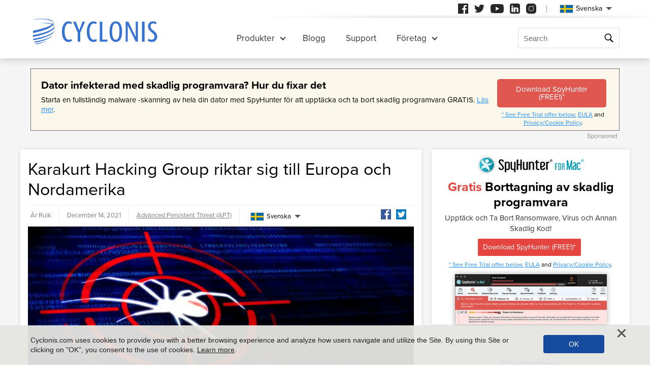

--- FILE ---
content_type: text/html
request_url: https://www.cyclonis.com/sv/karakurt-hacking-group-riktar-sig-till-europa-och-nordamerika/
body_size: 12352
content:
<!DOCTYPE html>
<html lang="sv-SE">
<head>
	<meta charset="utf-8">
	<title>Karakurt Hacking Group riktar sig till Europa och Nordamerika</title>
	<meta name="description" content="Finansiellt motiverade hotaktörer har förlitat sig mycket på ransomware under det senaste året. De försöker infiltrera företags- och företagsnätverk och..."/>
	<meta name="keywords" content="karakurt hacking group riktar sig till europa och nordamerika, cyclonis"/>
	<meta name="viewport" content="width=device-width, initial-scale=1"/>
						<link rel="icon" sizes="192x192" href="/wp-content/themes/default/images/main/favicon.png?v=2"/>

	<!-- web fonts -->
	<script>
		if(/^$|Android|webOS|iPhone|iPad|iPod|BlackBerry|IEMobile|Opera Mini|Android.*Lighthouse/i.test(navigator.userAgent)==false){
			var link = document.createElement("link");
			link.href = "https://use.typekit.net/ddt6yri.css";
			link.rel = "stylesheet";
			document.getElementsByTagName( "head" )[0].appendChild( link );
		}
	</script>

		<meta name='robots' content='max-image-preview:large' />

	<!-- This site is optimized with the Yoast SEO plugin v15.8 - https://yoast.com/wordpress/plugins/seo/ -->
	<meta name="robots" content="index, follow, max-snippet:-1, max-image-preview:large, max-video-preview:-1" />
	<meta property="og:locale" content="sv_SE" />
	<meta property="og:type" content="article" />
	<meta property="og:title" content="Karakurt Hacking Group riktar sig till Europa och Nordamerika - Cyclonis" />
	<meta property="og:description" content="Finansiellt motiverade hotaktörer har förlitat sig mycket på ransomware under det senaste året. De försöker infiltrera företags- och företagsnätverk och stjäl sedan viktig data innan de krypterar den. Slutligen..." />
	<meta property="og:url" content="https://cyclonis.com/karakurt-hacking-group-targets-europe-and-north-america/" />
	<meta property="og:site_name" content="Cyclonis" />
	<meta property="article:published_time" content="2021-12-13T16:10:06+00:00" />
	<meta property="article:modified_time" content="2021-12-13T16:10:08+00:00" />
	<meta name="twitter:card" content="summary_large_image" />
	<meta name="twitter:label1" content="Written by">
	<meta name="twitter:data1" content="Ruik">
	<meta name="twitter:label2" content="Est. reading time">
	<meta name="twitter:data2" content="2 minutes">
	<!-- / Yoast SEO plugin. -->


<style id='classic-theme-styles-inline-css' type='text/css'>
/*! This file is auto-generated */
.wp-block-button__link{color:#fff;background-color:#32373c;border-radius:9999px;box-shadow:none;text-decoration:none;padding:calc(.667em + 2px) calc(1.333em + 2px);font-size:1.125em}.wp-block-file__button{background:#32373c;color:#fff;text-decoration:none}
</style>
<style id='global-styles-inline-css' type='text/css'>
:root{--wp--preset--aspect-ratio--square: 1;--wp--preset--aspect-ratio--4-3: 4/3;--wp--preset--aspect-ratio--3-4: 3/4;--wp--preset--aspect-ratio--3-2: 3/2;--wp--preset--aspect-ratio--2-3: 2/3;--wp--preset--aspect-ratio--16-9: 16/9;--wp--preset--aspect-ratio--9-16: 9/16;--wp--preset--color--black: #000000;--wp--preset--color--cyan-bluish-gray: #abb8c3;--wp--preset--color--white: #ffffff;--wp--preset--color--pale-pink: #f78da7;--wp--preset--color--vivid-red: #cf2e2e;--wp--preset--color--luminous-vivid-orange: #ff6900;--wp--preset--color--luminous-vivid-amber: #fcb900;--wp--preset--color--light-green-cyan: #7bdcb5;--wp--preset--color--vivid-green-cyan: #00d084;--wp--preset--color--pale-cyan-blue: #8ed1fc;--wp--preset--color--vivid-cyan-blue: #0693e3;--wp--preset--color--vivid-purple: #9b51e0;--wp--preset--gradient--vivid-cyan-blue-to-vivid-purple: linear-gradient(135deg,rgba(6,147,227,1) 0%,rgb(155,81,224) 100%);--wp--preset--gradient--light-green-cyan-to-vivid-green-cyan: linear-gradient(135deg,rgb(122,220,180) 0%,rgb(0,208,130) 100%);--wp--preset--gradient--luminous-vivid-amber-to-luminous-vivid-orange: linear-gradient(135deg,rgba(252,185,0,1) 0%,rgba(255,105,0,1) 100%);--wp--preset--gradient--luminous-vivid-orange-to-vivid-red: linear-gradient(135deg,rgba(255,105,0,1) 0%,rgb(207,46,46) 100%);--wp--preset--gradient--very-light-gray-to-cyan-bluish-gray: linear-gradient(135deg,rgb(238,238,238) 0%,rgb(169,184,195) 100%);--wp--preset--gradient--cool-to-warm-spectrum: linear-gradient(135deg,rgb(74,234,220) 0%,rgb(151,120,209) 20%,rgb(207,42,186) 40%,rgb(238,44,130) 60%,rgb(251,105,98) 80%,rgb(254,248,76) 100%);--wp--preset--gradient--blush-light-purple: linear-gradient(135deg,rgb(255,206,236) 0%,rgb(152,150,240) 100%);--wp--preset--gradient--blush-bordeaux: linear-gradient(135deg,rgb(254,205,165) 0%,rgb(254,45,45) 50%,rgb(107,0,62) 100%);--wp--preset--gradient--luminous-dusk: linear-gradient(135deg,rgb(255,203,112) 0%,rgb(199,81,192) 50%,rgb(65,88,208) 100%);--wp--preset--gradient--pale-ocean: linear-gradient(135deg,rgb(255,245,203) 0%,rgb(182,227,212) 50%,rgb(51,167,181) 100%);--wp--preset--gradient--electric-grass: linear-gradient(135deg,rgb(202,248,128) 0%,rgb(113,206,126) 100%);--wp--preset--gradient--midnight: linear-gradient(135deg,rgb(2,3,129) 0%,rgb(40,116,252) 100%);--wp--preset--font-size--small: 13px;--wp--preset--font-size--medium: 20px;--wp--preset--font-size--large: 36px;--wp--preset--font-size--x-large: 42px;--wp--preset--spacing--20: 0.44rem;--wp--preset--spacing--30: 0.67rem;--wp--preset--spacing--40: 1rem;--wp--preset--spacing--50: 1.5rem;--wp--preset--spacing--60: 2.25rem;--wp--preset--spacing--70: 3.38rem;--wp--preset--spacing--80: 5.06rem;--wp--preset--shadow--natural: 6px 6px 9px rgba(0, 0, 0, 0.2);--wp--preset--shadow--deep: 12px 12px 50px rgba(0, 0, 0, 0.4);--wp--preset--shadow--sharp: 6px 6px 0px rgba(0, 0, 0, 0.2);--wp--preset--shadow--outlined: 6px 6px 0px -3px rgba(255, 255, 255, 1), 6px 6px rgba(0, 0, 0, 1);--wp--preset--shadow--crisp: 6px 6px 0px rgba(0, 0, 0, 1);}:where(.is-layout-flex){gap: 0.5em;}:where(.is-layout-grid){gap: 0.5em;}body .is-layout-flex{display: flex;}.is-layout-flex{flex-wrap: wrap;align-items: center;}.is-layout-flex > :is(*, div){margin: 0;}body .is-layout-grid{display: grid;}.is-layout-grid > :is(*, div){margin: 0;}:where(.wp-block-columns.is-layout-flex){gap: 2em;}:where(.wp-block-columns.is-layout-grid){gap: 2em;}:where(.wp-block-post-template.is-layout-flex){gap: 1.25em;}:where(.wp-block-post-template.is-layout-grid){gap: 1.25em;}.has-black-color{color: var(--wp--preset--color--black) !important;}.has-cyan-bluish-gray-color{color: var(--wp--preset--color--cyan-bluish-gray) !important;}.has-white-color{color: var(--wp--preset--color--white) !important;}.has-pale-pink-color{color: var(--wp--preset--color--pale-pink) !important;}.has-vivid-red-color{color: var(--wp--preset--color--vivid-red) !important;}.has-luminous-vivid-orange-color{color: var(--wp--preset--color--luminous-vivid-orange) !important;}.has-luminous-vivid-amber-color{color: var(--wp--preset--color--luminous-vivid-amber) !important;}.has-light-green-cyan-color{color: var(--wp--preset--color--light-green-cyan) !important;}.has-vivid-green-cyan-color{color: var(--wp--preset--color--vivid-green-cyan) !important;}.has-pale-cyan-blue-color{color: var(--wp--preset--color--pale-cyan-blue) !important;}.has-vivid-cyan-blue-color{color: var(--wp--preset--color--vivid-cyan-blue) !important;}.has-vivid-purple-color{color: var(--wp--preset--color--vivid-purple) !important;}.has-black-background-color{background-color: var(--wp--preset--color--black) !important;}.has-cyan-bluish-gray-background-color{background-color: var(--wp--preset--color--cyan-bluish-gray) !important;}.has-white-background-color{background-color: var(--wp--preset--color--white) !important;}.has-pale-pink-background-color{background-color: var(--wp--preset--color--pale-pink) !important;}.has-vivid-red-background-color{background-color: var(--wp--preset--color--vivid-red) !important;}.has-luminous-vivid-orange-background-color{background-color: var(--wp--preset--color--luminous-vivid-orange) !important;}.has-luminous-vivid-amber-background-color{background-color: var(--wp--preset--color--luminous-vivid-amber) !important;}.has-light-green-cyan-background-color{background-color: var(--wp--preset--color--light-green-cyan) !important;}.has-vivid-green-cyan-background-color{background-color: var(--wp--preset--color--vivid-green-cyan) !important;}.has-pale-cyan-blue-background-color{background-color: var(--wp--preset--color--pale-cyan-blue) !important;}.has-vivid-cyan-blue-background-color{background-color: var(--wp--preset--color--vivid-cyan-blue) !important;}.has-vivid-purple-background-color{background-color: var(--wp--preset--color--vivid-purple) !important;}.has-black-border-color{border-color: var(--wp--preset--color--black) !important;}.has-cyan-bluish-gray-border-color{border-color: var(--wp--preset--color--cyan-bluish-gray) !important;}.has-white-border-color{border-color: var(--wp--preset--color--white) !important;}.has-pale-pink-border-color{border-color: var(--wp--preset--color--pale-pink) !important;}.has-vivid-red-border-color{border-color: var(--wp--preset--color--vivid-red) !important;}.has-luminous-vivid-orange-border-color{border-color: var(--wp--preset--color--luminous-vivid-orange) !important;}.has-luminous-vivid-amber-border-color{border-color: var(--wp--preset--color--luminous-vivid-amber) !important;}.has-light-green-cyan-border-color{border-color: var(--wp--preset--color--light-green-cyan) !important;}.has-vivid-green-cyan-border-color{border-color: var(--wp--preset--color--vivid-green-cyan) !important;}.has-pale-cyan-blue-border-color{border-color: var(--wp--preset--color--pale-cyan-blue) !important;}.has-vivid-cyan-blue-border-color{border-color: var(--wp--preset--color--vivid-cyan-blue) !important;}.has-vivid-purple-border-color{border-color: var(--wp--preset--color--vivid-purple) !important;}.has-vivid-cyan-blue-to-vivid-purple-gradient-background{background: var(--wp--preset--gradient--vivid-cyan-blue-to-vivid-purple) !important;}.has-light-green-cyan-to-vivid-green-cyan-gradient-background{background: var(--wp--preset--gradient--light-green-cyan-to-vivid-green-cyan) !important;}.has-luminous-vivid-amber-to-luminous-vivid-orange-gradient-background{background: var(--wp--preset--gradient--luminous-vivid-amber-to-luminous-vivid-orange) !important;}.has-luminous-vivid-orange-to-vivid-red-gradient-background{background: var(--wp--preset--gradient--luminous-vivid-orange-to-vivid-red) !important;}.has-very-light-gray-to-cyan-bluish-gray-gradient-background{background: var(--wp--preset--gradient--very-light-gray-to-cyan-bluish-gray) !important;}.has-cool-to-warm-spectrum-gradient-background{background: var(--wp--preset--gradient--cool-to-warm-spectrum) !important;}.has-blush-light-purple-gradient-background{background: var(--wp--preset--gradient--blush-light-purple) !important;}.has-blush-bordeaux-gradient-background{background: var(--wp--preset--gradient--blush-bordeaux) !important;}.has-luminous-dusk-gradient-background{background: var(--wp--preset--gradient--luminous-dusk) !important;}.has-pale-ocean-gradient-background{background: var(--wp--preset--gradient--pale-ocean) !important;}.has-electric-grass-gradient-background{background: var(--wp--preset--gradient--electric-grass) !important;}.has-midnight-gradient-background{background: var(--wp--preset--gradient--midnight) !important;}.has-small-font-size{font-size: var(--wp--preset--font-size--small) !important;}.has-medium-font-size{font-size: var(--wp--preset--font-size--medium) !important;}.has-large-font-size{font-size: var(--wp--preset--font-size--large) !important;}.has-x-large-font-size{font-size: var(--wp--preset--font-size--x-large) !important;}
:where(.wp-block-post-template.is-layout-flex){gap: 1.25em;}:where(.wp-block-post-template.is-layout-grid){gap: 1.25em;}
:where(.wp-block-columns.is-layout-flex){gap: 2em;}:where(.wp-block-columns.is-layout-grid){gap: 2em;}
:root :where(.wp-block-pullquote){font-size: 1.5em;line-height: 1.6;}
</style>
<style id='ez-toc-exclude-toggle-css-inline-css' type='text/css'>
#ez-toc-container input[type="checkbox"]:checked + nav, #ez-toc-widget-container input[type="checkbox"]:checked + nav {opacity: 0;max-height: 0;border: none;display: none;}
</style>
<style id='kadence-blocks-global-variables-inline-css' type='text/css'>
:root {--global-kb-font-size-sm:clamp(0.8rem, 0.73rem + 0.217vw, 0.9rem);--global-kb-font-size-md:clamp(1.1rem, 0.995rem + 0.326vw, 1.25rem);--global-kb-font-size-lg:clamp(1.75rem, 1.576rem + 0.543vw, 2rem);--global-kb-font-size-xl:clamp(2.25rem, 1.728rem + 1.63vw, 3rem);--global-kb-font-size-xxl:clamp(2.5rem, 1.456rem + 3.26vw, 4rem);--global-kb-font-size-xxxl:clamp(2.75rem, 0.489rem + 7.065vw, 6rem);}:root {--global-palette1: #3182CE;--global-palette2: #2B6CB0;--global-palette3: #1A202C;--global-palette4: #2D3748;--global-palette5: #4A5568;--global-palette6: #718096;--global-palette7: #EDF2F7;--global-palette8: #F7FAFC;--global-palette9: #ffffff;}
</style>
<link rel='shortlink' href='/?p=99752' />
<script>var eproducts_config = '{\"sbs_id\":\"\",\"sbs_alias_id\":null,\"sbs_alias_name\":null,\"app_name\":\"Karakurt Hacking Group riktar sig till Europa och Nordamerika\"}';</script>
<script>var exit_popup_config = '{\"categories\":[37,25],\"category_name\":\"Advanced Persistent Threat (APT)\",\"title\":\"Karakurt Hacking Group riktar sig till Europa och Nordamerika\"}';</script>
<script>var adrotate_config = '{\"type\":\"single\",\"categories\":[37,25],\"category_name\":\"Advanced Persistent Threat (APT)\",\"term_ids\":[],\"term_name\":\"\",\"tags\":[],\"page_id\":99752,\"custom_ads\":[],\"app_name\":\"\",\"show_ads\":true}';</script>
<link rel="alternate" hreflang="en" href="/karakurt-hacking-group-targets-europe-and-north-america/" />
<link rel="alternate" hreflang="da" href="/da/karakurt-hacking-group-retter-sig-mod-europa-og-nordamerika/" />
<link rel="alternate" hreflang="de" href="/de/karakurt-hacking-group-zielt-auf-europa-und-nordamerika-ab/" />
<link rel="alternate" hreflang="fr" href="/fr/karakurt-hacking-group-cible-leurope-et-lamerique-du-nord/" />
<link rel="alternate" hreflang="it" href="/it/karakurt-hacking-group-si-rivolge-a-europa-e-nord-america/" />
<link rel="alternate" hreflang="lt" href="/lt/karakurt-hacking-group-targets-europe-and-north-america/" />
<link rel="alternate" hreflang="hu" href="/hu/a-karakurt-hacking-group-europat-es-eszak-amerikat-celozza-meg/" />
<link rel="alternate" hreflang="nl" href="/nl/karakurt-hacking-group-richt-zich-op-europa-en-noord-amerika/" />
<link rel="alternate" hreflang="nb" href="/nb/karakurt-hacking-group-retter-seg-mot-europa-og-nord-amerika/" />
<link rel="alternate" hreflang="pl" href="/pl/karakurt-hacking-group-atakuje-europe-i-ameryke-polnocna/" />
<link rel="alternate" hreflang="pt" href="/pt/karakurt-hacking-group-tem-como-alvo-a-europa-e-a-america-do-norte/" />
<link rel="alternate" hreflang="es" href="/es/karakurt-hacking-group-se-dirige-a-europa-y-america-del-norte/" />
<link rel="alternate" hreflang="sv" href="/sv/karakurt-hacking-group-riktar-sig-till-europa-och-nordamerika/" />
<link rel="alternate" hreflang="el" href="/el/karakurt-hacking-group-targets-europe-and-north-america/" />
<link rel="alternate" hreflang="ru" href="/ru/gruppa-karakurt-hacking-nacelena-na-evropu-i-severnuyu-ameriku/" />
<link rel="alternate" hreflang="ja" href="/ja/karakurt-hacking-group-targets-europe-and-north-america/" />
<link rel="alternate" hreflang="zh-hans" href="/zh-hans/karakurt-hacking-group-targets-europe-and-north-america/" />
<link rel="alternate" hreflang="zh-hant" href="/zh-hant/karakurt-hacking-group-targets-europe-and-north-america/" />
		<link rel="dns-prefetch" href="https://www.google-analytics.com">
	<link rel="dns-prefetch" href="https://www.googletagmanager.com">
	<link href="https://www.google-analytics.com" rel="preconnect" crossorigin>
	<link href="https://www.googletagmanager.com" rel="preconnect" crossorigin>
	<script>
	if(/^$|Android|webOS|iPhone|iPad|iPod|BlackBerry|IEMobile|Opera Mini|Android.*Lighthouse/i.test(navigator.userAgent)==false){
		//GTM
		(function(w,d,s,l,i){w[l]=w[l]||[];w[l].push({'gtm.start':
				new Date().getTime(),event:'gtm.js'});var f=d.getElementsByTagName(s)[0],
			j=d.createElement(s),dl=l!='dataLayer'?'&l='+l:'';j.async=true;j.src=
			'https://www.googletagmanager.com/gtm.js?id='+i+dl;f.parentNode.insertBefore(j,f);
		})(window,document,'script','dataLayer','GTM-NBRCHSV');
	}
	else{
		let trackingID = 'G-GGXRJ88RM6';
		let gaScript = document.createElement('script');
		gaScript.setAttribute('async', 'true');
		gaScript.setAttribute('src', `https://www.googletagmanager.com/gtag/js?id=${ trackingID }`);
		let gaScript2 = document.createElement('script');
		gaScript2.innerText = `window.dataLayer = window.dataLayer || [];function gtag(){dataLayer.push(arguments);}gtag(\'js\', new Date());gtag(\'config\', \'${ trackingID }\');`;
		document.documentElement.firstChild.appendChild(gaScript);
		document.documentElement.firstChild.appendChild(gaScript2);
	}
	</script>
	<link rel="stylesheet" type="text/css" media="all" href="/wp-content/themes/default/css/bundle.css?1745822148" />
<link rel="stylesheet" type="text/css" media="all" href="/wp-content/themes/default/css/pages/blog.css?1745822126" data-nobundle="1" />
</head>
<body class="post-template-default single single-post postid-99752 single-format-standard sv category-advanced-persistent-threat-apt category-threats">

	<div class="section shadow grey">
		<div class="content leaderboard">
			<div class="rotatead-container" data-group="Post header" data-title=""></div>		</div>
	</div>

<div class="section section-single-post">
	<div class="wrapper">
		<div class="content narrow entry-content">
							<h1>
					Karakurt Hacking Group riktar sig till Europa och Nordamerika				</h1>
				<div class="text-extra-container">
					<div class="text">
						<img width="765" height="383" src="https://www.cyclonis.com/images/2018/11/trickbot-stealing-passwords-browsers-765x383.jpg" class="featured wp-post-image" alt="Trickbot Streals Passwords From Browsers" decoding="async" fetchpriority="high" srcset="https://www.cyclonis.com/images/2018/11/trickbot-stealing-passwords-browsers-765x383.jpg 765w, https://www.cyclonis.com/images/2018/11/trickbot-stealing-passwords-browsers-360x180.jpg 360w, https://www.cyclonis.com/images/2018/11/trickbot-stealing-passwords-browsers-768x384.jpg 768w, https://www.cyclonis.com/images/2018/11/trickbot-stealing-passwords-browsers.jpg 800w" sizes="(max-width: 765px) 100vw, 765px" />
						<div class="rotatead-container" data-group="location:before_content" data-title=""></div><p>Finansiellt motiverade hotaktörer har förlitat sig mycket på ransomware under det senaste året. De försöker infiltrera företags- och företagsnätverk och stjäl sedan viktig data innan de krypterar den. Slutligen erbjuder de offret ett alternativ – att betala hundratusentals dollar i utbyte mot ett dekrypteringsverktyg och att stoppa brottslingarna från att publicera dem online. Det verkar dock som att det finns en ny hotaktör som har eliminerat ransomware-komponenten i denna ekvation. Brottslingarna, kända som Karakurt, verkar vara riktade företag i Nordamerika.</p><div class="rotatead-container" data-group="location:p1" data-title="malware"></div>


<p> Karakurt är namnet på en giftig spindel som finns i Östeuropa, och den har troligen inspirerats av namnet på gruppen att döma av bilderna som används för deras Twitter-konto. Tyvärr avslöjar detta inte mycket om brottslingarnas identitet eller plats. Det har redan funnits 40 bekräftade fall av Karakurtattacker, och 95 % av dem identifierades i Nordamerika – de andra var i Europa.</p><div class="rotatead-container" data-group="location:p2" data-title="malware"></div>


<h2 class="wp-block-heading"> Karakurt-hackare stjäl filer utan att använda ransomware</h2>


<p> Som tidigare nämnts är brottslingarna ute efter att pressa sina offer på pengar. De distribuerar dock inte ett ransomware-hot för att uppnå detta. Istället använder de en kombination av offentliga verktyg och privat skadlig programvara för att exfiltrera känslig information från komprometterade nätverk. När de väl lyckas infiltrera ett system försöker de också sprida sig i sidled genom hela nätverket, vilket gör att de kan komma åt mer data.</p><div class="rotatead-container" data-group="location:p_middle" data-title="malware"></div><div class="rotatead-container" data-group="location:p3" data-title="malware"></div>


<p> Ett av de populära implantaten som Karakurt-hackerna förlitar sig på är Cobalt Strike. Men, som nämnts ovan, tvekar de inte heller att distribuera legitima verktyg som AnyDesk för att få fjärråtkomst till infekterade system.</p><div class="rotatead-container" data-group="location:p4" data-title="malware"></div>


<p> Det verkar som om de flesta infiltrationer sker genom att använda inloggningsuppgifter. Brottslingarna förlitar sig antingen på spjutfiskeattacker, eller så använder de andra metoder för att stjäla inloggningsuppgifter från företagets anställda. Det behöver inte sägas att skyddet av nätverk från Karakurt-attacken kräver användning av säkra nätverkspolicyer och säkra, regelbundet uppdaterade kontouppgifter.</p><div class="rotatead-container" data-group="location:p5" data-title="malware"></div><div class="rotatead-container" data-group="location:p6" data-title="malware"></div><div class="rotatead-container" data-group="location:after_content" data-title="malware"></div>					</div>
					<div class="extra top">
						<div class="author">
							År Ruik						</div>
						<div class="date">
							December 14, 2021						</div>
						<div class="path">
							<a href="/threats/advanced-persistent-threat-apt/" rel="category tag">Advanced Persistent Threat (APT)</a>						</div>
						<div class="social">
							<div class="sb-content">
<a class="facebook" href="https://www.facebook.com/sharer/sharer.php?u=http%3A%2F%2Fwww.cyclonis.com%2Fsv%2Fkarakurt-hacking-group-riktar-sig-till-europa-och-nordamerika%2F&t=" title="Share on Facebook" target="_blank" onclick="window.open('https://www.facebook.com/sharer/sharer.php?u=' + encodeURIComponent(document.URL) + '&t=' + encodeURIComponent(document.URL), 'popUpWindow', 'height=500,width=500,left=10,top=10,resizable=yes,scrollbars=yes,toolbar=yes,menubar=no,location=no,directories=no,status=yes'); return false;"></a>
<a class="twitter" href="https://twitter.com/intent/tweet?source=http%3A%2F%2Fwww.cyclonis.com%2Fsv%2Fkarakurt-hacking-group-riktar-sig-till-europa-och-nordamerika%2F&text=:%20http%3A%2F%2Fwww.cyclonis.com%2Fsv%2Fkarakurt-hacking-group-riktar-sig-till-europa-och-nordamerika%2F&via=cyclonislimited" target="_blank" title="Tweet" onclick="window.open('https://twitter.com/intent/tweet?text=' + encodeURIComponent(document.title) + ':%20'  + encodeURIComponent(document.URL), 'popUpWindow', 'height=500,width=500,left=10,top=10,resizable=yes,scrollbars=yes,toolbar=yes,menubar=no,location=no,directories=no,status=yes'); return false;"></a>
</div>
						</div>
						<div class="langs">
									<div class="etranslate-container">
						<div class="etranslate-hover-container">
				<a class="etranslate-mainlink js-etranslate-hover" href="#" onclick="return false;"
				   data-target="menu-hover-langs-1">
										<span class="flag lang-sv flag-se"></span>
					Svenska				</a>
				<div class="etranslate-hover" id="menu-hover-langs-1">
					<div class="etranslate-hover-content">
													<a title="English"
							   href="/karakurt-hacking-group-targets-europe-and-north-america/">
								<span class="flag lang-en flag-us"></span>
								English							</a>
													<a title="Danish"
							   href="/da/karakurt-hacking-group-retter-sig-mod-europa-og-nordamerika/">
								<span class="flag lang-da flag-dk"></span>
								Dansk							</a>
													<a title="German"
							   href="/de/karakurt-hacking-group-zielt-auf-europa-und-nordamerika-ab/">
								<span class="flag lang-de flag-de"></span>
								Deutsch							</a>
													<a title="French"
							   href="/fr/karakurt-hacking-group-cible-leurope-et-lamerique-du-nord/">
								<span class="flag lang-fr flag-fr"></span>
								Français							</a>
													<a title="Italian"
							   href="/it/karakurt-hacking-group-si-rivolge-a-europa-e-nord-america/">
								<span class="flag lang-it flag-it"></span>
								Italiano							</a>
													<a title="Lithuanian"
							   href="/lt/karakurt-hacking-group-targets-europe-and-north-america/">
								<span class="flag lang-lt flag-lt"></span>
								Lietuvių							</a>
													<a title="Hungarian"
							   href="/hu/a-karakurt-hacking-group-europat-es-eszak-amerikat-celozza-meg/">
								<span class="flag lang-hu flag-hu"></span>
								Magyar							</a>
													<a title="Dutch"
							   href="/nl/karakurt-hacking-group-richt-zich-op-europa-en-noord-amerika/">
								<span class="flag lang-nl flag-nl"></span>
								Nederlands							</a>
													<a title="Norwegian"
							   href="/nb/karakurt-hacking-group-retter-seg-mot-europa-og-nord-amerika/">
								<span class="flag lang-nb flag-no"></span>
								Norsk							</a>
													<a title="Polish"
							   href="/pl/karakurt-hacking-group-atakuje-europe-i-ameryke-polnocna/">
								<span class="flag lang-pl flag-pl"></span>
								Polski							</a>
													<a title="Portuguese"
							   href="/pt/karakurt-hacking-group-tem-como-alvo-a-europa-e-a-america-do-norte/">
								<span class="flag lang-pt flag-pt"></span>
								Portuguese							</a>
													<a title="Spanish"
							   href="/es/karakurt-hacking-group-se-dirige-a-europa-y-america-del-norte/">
								<span class="flag lang-es flag-es"></span>
								Spanish							</a>
													<a title="Swedish"
							   href="/sv/karakurt-hacking-group-riktar-sig-till-europa-och-nordamerika/">
								<span class="flag lang-sv flag-se"></span>
								Svenska							</a>
													<a title="Greek"
							   href="/el/karakurt-hacking-group-targets-europe-and-north-america/">
								<span class="flag lang-el flag-gr"></span>
								Ελληνικά							</a>
													<a title="Russian"
							   href="/ru/gruppa-karakurt-hacking-nacelena-na-evropu-i-severnuyu-ameriku/">
								<span class="flag lang-ru flag-ru"></span>
								Русский							</a>
													<a title="Japanese"
							   href="/ja/karakurt-hacking-group-targets-europe-and-north-america/">
								<span class="flag lang-ja flag-jp"></span>
								日本語							</a>
													<a title="Chinese (Simplified)"
							   href="/zh-hans/karakurt-hacking-group-targets-europe-and-north-america/">
								<span class="flag lang-zh flag-cn"></span>
								汉语							</a>
													<a title="Chinese (Traditional)"
							   href="/zh-hant/karakurt-hacking-group-targets-europe-and-north-america/">
								<span class="flag lang-zh flag-tw"></span>
								漢語							</a>
											</div>
				</div>
			</div>
		</div>
								</div>
					</div>
					
					<div class="extra bottom">
						<div class="date">
							December 14, 2021						</div>
						<div class="path">
							<a href="/threats/advanced-persistent-threat-apt/" rel="category tag">Advanced Persistent Threat (APT)</a>						</div>
					</div>
				</div>
				
		</div>
		
<div class="sidebar sticky">
	
				<div class="banner-block ">
				<div class="rotatead-container" data-group="Post sidebar" data-title=""></div>			</div>
			
		
	<div class="block">
		<h2 class="small">
			Populära inlägg		</h2>
		
<div class="posts-lost-narrow">
			<div class="item">
			<a class="media" href="/sv/remove-operagxsetup-exe/"><img style="height:150px;width:150px;" class="" alt="" title="Vad är OperaGXSetup.exe-filen och är den skadlig?" loading="lazy" src="https://www.cyclonis.com/images/2024/04/malware-threats-150x150.jpg" /></a>
			<h3>
				<a title="Vad är OperaGXSetup.exe-filen och är den skadlig?" href="/sv/remove-operagxsetup-exe/">
					Vad är OperaGXSetup.exe-filen och är den skadlig?				</a>
			</h3>
			<div class="date">
				11 months sedan			</div>
		</div>
				<div class="item">
			<a class="media" href="/sv/eporner-com-och-varfor-dess-overdrivna-popup-fonster-ar-riskabla/"><img style="height:150px;width:150px;" class="" alt="" title="Eporner.com och varför dess överdrivna popup-fönster är riskabla" loading="lazy" src="https://www.cyclonis.com/images/2022/06/ads-adware-94-150x150.jpg" /></a>
			<h3>
				<a title="Eporner.com och varför dess överdrivna popup-fönster är riskabla" href="/sv/eporner-com-och-varfor-dess-overdrivna-popup-fonster-ar-riskabla/">
					Eporner.com och varför dess överdrivna popup-fönster är riskabla				</a>
			</h3>
			<div class="date">
				11 days sedan			</div>
		</div>
				<div class="item">
			<a class="media" href="/sv/remove-hacktoolwin32-crack/"><img style="height:150px;width:150px;" class="" alt="" title="HackTool:Win32/Crack: ett skadligt hot som allvarligt kan skada ditt system" loading="lazy" src="https://www.cyclonis.com/images/2023/06/cyberattack-malware-150x150.jpg" /></a>
			<h3>
				<a title="HackTool:Win32/Crack: ett skadligt hot som allvarligt kan skada ditt system" href="/sv/remove-hacktoolwin32-crack/">
					HackTool:Win32/Crack: ett skadligt hot som allvarligt kan...				</a>
			</h3>
			<div class="date">
				7 months sedan			</div>
		</div>
				<div class="item">
			<a class="media" href="/sv/remove-someone-added-you-as-their-recovery-email-scam/"><img style="height:150px;width:150px;" class="" alt="" title="Notera: Någon har lagt till dig som sin e-postbedrägeri för återställning" loading="lazy" src="https://www.cyclonis.com/images/2024/04/email-scam-150x150.jpg" /></a>
			<h3>
				<a title="Notera: Någon har lagt till dig som sin e-postbedrägeri för återställning" href="/sv/remove-someone-added-you-as-their-recovery-email-scam/">
					Notera: Någon har lagt till dig som sin e-postbedrägeri för...				</a>
			</h3>
			<div class="date">
				10 months sedan			</div>
		</div>
				<div class="item">
			<a class="media" href="/sv/ett-potentiellt-allvarligt-hot-trojanwin32suschilrfn/"><img style="height:70px;width:70px;" class="" alt="" title="Ett potentiellt allvarligt hot: Trojan:Win32/Suschil!rfn" loading="lazy" src="https://www.cyclonis.com/images/2020/11/trojanjup-70x70.jpg" /></a>
			<h3>
				<a title="Ett potentiellt allvarligt hot: Trojan:Win32/Suschil!rfn" href="/sv/ett-potentiellt-allvarligt-hot-trojanwin32suschilrfn/">
					Ett potentiellt allvarligt hot: Trojan:Win32/Suschil!rfn				</a>
			</h3>
			<div class="date">
				18 days sedan			</div>
		</div>
				<div class="item">
			<a class="media" href="/sv/remove-packunwan-trojan-horse/"><img style="height:70px;width:70px;" class="" alt="" title="Vad är hotet om den trojanska hästen från Packunwan och hur det kan påverka din dator" loading="lazy" src="https://www.cyclonis.com/images/2022/02/trojan-horse-malware-70x70.jpg" /></a>
			<h3>
				<a title="Vad är hotet om den trojanska hästen från Packunwan och hur det kan påverka din dator" href="/sv/remove-packunwan-trojan-horse/">
					Vad är hotet om den trojanska hästen från Packunwan och hur...				</a>
			</h3>
			<div class="date">
				11 months sedan			</div>
		</div>
		</div>	</div>

			<div class="banner-block">
			<div class="rotatead-container" data-group="Post sidebar - bottom" data-title=""></div>		</div>
	</div>
<div class="clear"></div>	</div>
</div>

		<div class="section grey">
			<div style="padding: 10px 10px 20px 10px;" class="content center">
				<div class="rotatead-container" data-group="Post footer" data-title=""></div>			</div>
		</div>
	

	<div class="section section-comments-list grey">
		<div class="wrapper">
			<div class="content narrow">
				
	
	<div class="success hidden" id="success">
		Din kommentar väntar på moderering.	</div>
	<div class="error hidden" id="error">
		Kontrollera att du inte är en robot.	</div>

		<button class="button show-comments no-print"
		onclick="show_comments_form(this, '#comment_form', '1',
			'sv');">
					Visa kommentarformulär (0)			</button>

	<div style="display:none;" class="comment_form" id="comment_form">

		<h2 id="respond">
			Lämna ett svar		</h2>

		
			
<script>var s3cm_offset_margin = 165;</script>
			<form id="commentform" action="https://ywknx855c6.execute-api.eu-west-1.amazonaws.com/stage/comment" method="post"
				  onsubmit="check_form_errors(event, true);" novalidate>
									<noscript>
						<div class="error">
							Varning! Du måste aktivera JavaScript i din webbläsare för att kunna lägga till en kommentar.						</div>
					</noscript>
					<p>
						<input style="width:250px;" type="text" name="author" id="author" value="" required />
						<label for="author">Namn (nödvändig)</label>
					</p>
					<p>
						<input style="width:250px;" type="text" name="email" id="email" value="" required />
						<label for="email">Post (kommer inte att bli publicerad)
							(nödvändig)</label>
					</p>
					<p>
						<input style="width:250px;" type="text" name="url" id="url" value="" />
						<label for="url">Hemsida</label>
					</p>
								<div style="display:none;margin-top:5px;" id="comment_reply_info">
					<b>Reply to "<span id="comment_reply_name"></span>" comment: </b>
					<a onclick="reset_comment_reply();" href="#respond">Cancel</a>
				</div>
				<p>
					<textarea name="comment" id="comment" rows="6" required></textarea>
				</p>
				
									<div style="min-height:80px;">
						<div class="g-recaptcha" data-sitekey="6Ld_7DEUAAAAADVrNJxRIJdQbOinubia2i42Mbyh"
 				data-callback="recaptchaCallback" lang="sv"></div>
<script>
					window.addEventListener("load", function(){
						document.querySelector("#submit").classList.add('captcha-error');
					}, false);
					function recaptchaCallback(){
						document.querySelector("#submit").classList.remove('captcha-error');
					}
				</script>					</div>
				
				<p>
					<button class="button blue small" name="submit" type="submit" id="submit">
						Skicka kommentar					</button>
					<input type="hidden" name="comment_post_ID" value="99752" />
					<input type="hidden" name="comment_parent" id="replytocom"
						   value="0" />
					<input type="hidden" name="redirect_to" value="/sv/karakurt-hacking-group-riktar-sig-till-europa-och-nordamerika/" />
				</p>
				<input type="hidden" name="current_lang" value="sv" /><input type="hidden" name="et_REQUEST_URI" value="/sv/karakurt-hacking-group-riktar-sig-till-europa-och-nordamerika/" /><input type="hidden" name="_referer" value="https%3A%2F%2Fcyclonis.com%2Fsv%2Fkarakurt-hacking-group-riktar-sig-till-europa-och-nordamerika%2F" />			</form>
			</div>


			</div>
			<div class="clear"></div>
		</div>
	</div>


<div class="header">
	<div class="main-header">
		<div class="top">
			<div class="container">
				<div class="block languages">		<div class="etranslate-container">
						<div class="etranslate-hover-container">
				<a class="etranslate-mainlink js-etranslate-hover" href="#" onclick="return false;"
				   data-target="menu-hover-langs-2">
										<span class="flag lang-sv flag-se"></span>
					Svenska				</a>
				<div class="etranslate-hover" id="menu-hover-langs-2">
					<div class="etranslate-hover-content">
													<a title="English"
							   href="/karakurt-hacking-group-targets-europe-and-north-america/">
								<span class="flag lang-en flag-us"></span>
								English							</a>
													<a title="Danish"
							   href="/da/karakurt-hacking-group-retter-sig-mod-europa-og-nordamerika/">
								<span class="flag lang-da flag-dk"></span>
								Dansk							</a>
													<a title="German"
							   href="/de/karakurt-hacking-group-zielt-auf-europa-und-nordamerika-ab/">
								<span class="flag lang-de flag-de"></span>
								Deutsch							</a>
													<a title="French"
							   href="/fr/karakurt-hacking-group-cible-leurope-et-lamerique-du-nord/">
								<span class="flag lang-fr flag-fr"></span>
								Français							</a>
													<a title="Italian"
							   href="/it/karakurt-hacking-group-si-rivolge-a-europa-e-nord-america/">
								<span class="flag lang-it flag-it"></span>
								Italiano							</a>
													<a title="Lithuanian"
							   href="/lt/karakurt-hacking-group-targets-europe-and-north-america/">
								<span class="flag lang-lt flag-lt"></span>
								Lietuvių							</a>
													<a title="Hungarian"
							   href="/hu/a-karakurt-hacking-group-europat-es-eszak-amerikat-celozza-meg/">
								<span class="flag lang-hu flag-hu"></span>
								Magyar							</a>
													<a title="Dutch"
							   href="/nl/karakurt-hacking-group-richt-zich-op-europa-en-noord-amerika/">
								<span class="flag lang-nl flag-nl"></span>
								Nederlands							</a>
													<a title="Norwegian"
							   href="/nb/karakurt-hacking-group-retter-seg-mot-europa-og-nord-amerika/">
								<span class="flag lang-nb flag-no"></span>
								Norsk							</a>
													<a title="Polish"
							   href="/pl/karakurt-hacking-group-atakuje-europe-i-ameryke-polnocna/">
								<span class="flag lang-pl flag-pl"></span>
								Polski							</a>
													<a title="Portuguese"
							   href="/pt/karakurt-hacking-group-tem-como-alvo-a-europa-e-a-america-do-norte/">
								<span class="flag lang-pt flag-pt"></span>
								Portuguese							</a>
													<a title="Spanish"
							   href="/es/karakurt-hacking-group-se-dirige-a-europa-y-america-del-norte/">
								<span class="flag lang-es flag-es"></span>
								Spanish							</a>
													<a title="Swedish"
							   href="/sv/karakurt-hacking-group-riktar-sig-till-europa-och-nordamerika/">
								<span class="flag lang-sv flag-se"></span>
								Svenska							</a>
													<a title="Greek"
							   href="/el/karakurt-hacking-group-targets-europe-and-north-america/">
								<span class="flag lang-el flag-gr"></span>
								Ελληνικά							</a>
													<a title="Russian"
							   href="/ru/gruppa-karakurt-hacking-nacelena-na-evropu-i-severnuyu-ameriku/">
								<span class="flag lang-ru flag-ru"></span>
								Русский							</a>
													<a title="Japanese"
							   href="/ja/karakurt-hacking-group-targets-europe-and-north-america/">
								<span class="flag lang-ja flag-jp"></span>
								日本語							</a>
													<a title="Chinese (Simplified)"
							   href="/zh-hans/karakurt-hacking-group-targets-europe-and-north-america/">
								<span class="flag lang-zh flag-cn"></span>
								汉语							</a>
													<a title="Chinese (Traditional)"
							   href="/zh-hant/karakurt-hacking-group-targets-europe-and-north-america/">
								<span class="flag lang-zh flag-tw"></span>
								漢語							</a>
											</div>
				</div>
			</div>
		</div>
		</div>
				
				
									<div class="block social">
						<div class="social-content">
	<a class="facebook" href="https://www.facebook.com/cyclonislimited/" target="_blank"></a>
	<a class="twitter" href="https://twitter.com/cyclonislimited" target="_blank"></a>
	<a class="youtube longer" href="https://www.youtube.com/channel/UCPzL-IZoI25JVAKfq-5jfPg" target="_blank"></a>
	<a class="linkedin" href="https://www.linkedin.com/company/11312804/" target="_blank"></a>
	<a class="instagram" href="https://www.instagram.com/cyclonislimited/" target="_blank" title="Instagram"></a>
</div>
					</div>
				
			</div>
		</div>
		<div class="container">
			<div class="flex-container no-flex-wrap">
				<div class="item left">
											<a class="logo" href="/"></a>
									</div>
				<div class="item middle">
					
<div class="menu" id="global-menu">
			<a class="mobile-link" href="/">Hem</a>

		<div class="menuItem">
						<a class="more focusable "
			   href="/sv/produkter/" id="menu-products" data-target="menu-hover-products">
				Produkter			</a>
			<div class="menu-hover require-600px" id="menu-hover-products">
				<div class="container">
					<div class="left">
						<h3>
							Produkter						</h3>
						<p>
							Vi utvecklar programvarulösningar för datahantering som är utformade för att göra kryptering tillgänglig och ge enkelhet och organisation i ditt dagliga onlineliv.						</p>
					</div>
					<div class="right">
													<a href="/sv/produkter/cyclonis-password-manager/">
																	<img loading="lazy" class="media" alt="" width="28" height="28"
										 src="/wp-content/themes/default/images/main/password-manager/CPM-blue.svg?v=2" />
																<span class="main">
							Cyclonis Password Manager						</span>
								<span class="description">
							Lagra dina lösenord och annan personlig information i ditt krypterade valv.						</span>
							</a>
													<a href="/sv/produkter/cyclonis-world-time/">
																	<img loading="lazy" class="media" alt="" width="28" height="28"
										 src="/wp-content/themes/default/images/main/world-time/cwt.svg" />
																<span class="main">
							Cyclonis World Time						</span>
								<span class="description">
							Spåra enkelt tid och hantera ditt schema över flera tidszoner.						</span>
							</a>
											</div>
				</div>
			</div>
		</div>

					<div class="mobile-items subitems">
				<a class="manager" href="/sv/produkter/cyclonis-password-manager/">
					Cyclonis Password Manager				</a>
			</div>
					<div class="mobile-items subitems">
				<a class="manager" href="/sv/produkter/cyclonis-world-time/">
					Cyclonis World Time				</a>
			</div>
		
				<a class="" href="/sv/blogg/">
			Blogg		</a>

				<a class="" href="/sv/support/">
			Support		</a>

		<div class="menuItem">
						<a class="more focusable "
			   href="/sv/foretag/om-oss/" id="menu-company" data-target="menu-hover-company">
				Företag			</a>
			<div class="menu-hover require-600px" id="menu-hover-company">
				<div class="container">
					<div class="left">
						<h3>
							Företag						</h3>
						<p>
							Datahanteringsprogramvarulösningar utvecklade och designade för en enklare onlineupplevelse.						</p>
					</div>
					<div class="right">
												<a href="/sv/foretag/om-oss/">
							<img loading="lazy" class="media" alt="" width="28" height="28"
								 src="/wp-content/themes/default/images/pages/company/icons/company-blue.svg" />
							<span class="main">
						Om oss					</span>
							<span class="description">
						Cyclonis Limited ägnar sig åt att utveckla mjukvaruapplikationer för att skapa enkelhet i komplex datalagring och hantering - och förbättra din tillgänglighet till dina online-data.					</span>
						</a>

												<a href="/company/contact-us/">
							<img loading="lazy" class="media" alt="" width="28" height="28"
								 src="/wp-content/themes/default/images/pages/contact/icons/contact-blue.svg" />
							<span class="main">
						Kontakta oss					</span>
							<span class="description">
						Intresserad av Cyclonis? Skicka gärna feedback och företagsförfrågningar.					</span>
						</a>
					</div>
				</div>
			</div>
		</div>

		<div class="mobile-items subitems">
						<a class="aboutUs" href="/sv/foretag/om-oss/">
				Om oss			</a>

						<a class="aboutUs" href="/company/contact-us/">
				Contact Us			</a>
		</div>

				<a class="mobile-link" href="/sv/sok/">
			Sök		</a>
	</div>				</div>
				<div class="item right">
																	<form class="search" action="/sv/sok/" method="get">
							<input type="hidden" name="cx"
								   value="008854012106027809667:lupuc_kapfi" />
							<input type="hidden" name="ie" value="UTF-8" />
							<input class="text" type="text" name="q" id="s-top" placeholder="Search" />
							<button class="submit">Sök</button>
						</form>
														</div>
			</div>

							<button class="hamburger hamburger-cancel" id="hamburger"
						onclick="toggleMenu(['hamburger', 'global-menu']);return false;">
					<span class="icon"></span>
				</button>
					</div>
	</div>
	</div>

	<div class="disclaimer-placeholder" id="disclaimer"></div>
	<div class="disclaimer">
		<div class="container">

							<div class="disclaimer-item sh">
					<div id="disclaimer-sh" data-url="https://www.enigmasoftware.com/spyhunter-remover-details/"
						 data-language="sv">
						<span class="loading">Läser in...</span>
					</div>
				</div>
			
			
							<div class="disclaimer-item">
					<h3 id="disclaimer-cpm">
						Cyclonis Password Manager Details & Terms					</h3>
					<p>
						FREE Trial: 30-Day One-Time Offer! No credit card required for Free Trial. Full 
						functionality for the length of the Free Trial. (Full functionality after Free Trial requires 
						subscription purchase.) To learn more about our policies and pricing, see 
						<a href="/eula-password-manager/">EULA</a>, <a href="/privacy-policy/">Privacy Policy</a>, <a href="/discount-terms/">Discount Terms</a> 
						and <a href="https://purchase.cyclonis.com/">Purchase Page</a>. If you wish to uninstall the app, please visit 
						the <a href="/products/password-manager/uninstall-instructions/">Uninstallation Instructions</a> page.					</p>
				</div>
			
		</div>
	</div>

<div class="footer " id="footer">
	<div class="sub-footer">
		<div class="container">
			<table class="footer-table">
			<tr>
				<td style="width: 120px;">
					<h3>
						<a href="/">
							Hem						</a>
					</h3>
				</td>
				<td>
					<h3>
												<a href="/sv/produkter/">
							Produkter						</a>
					</h3>
					
											<a href="/sv/produkter/cyclonis-password-manager/">
							Cyclonis Password Manager						</a>
											<a href="/sv/produkter/cyclonis-world-time/">
							Cyclonis World Time						</a>
									</td>
				<td>
					<h3>
												<a href="/sv/support/">
							Support						</a>
					</h3>

										<a href="/sv/hjalpfiler/">
						Hjälpfiler					</a>
					
										<a href="/sv/vanliga-fragor/">
						Vanliga frågor					</a>
					
										<a href="/downloads/">
						Downloads					</a>
					
										<a href="/inquiries-support/">
						Inquiries &#038; Support					</a>
				</td>
				<td>
					<h3>
						Företag					</h3>
					
										<a href="/sv/foretag/om-oss/">
						Om oss					</a>
					
										<a href="/company/contact-us/">
						Contact Us					</a>
					
										<a href="/company/report-abuse/">
						Report Abuse					</a>
				</td>
				<td>
					<h3>
						Legal (Post Merger)					</h3>

					<p>
						EnigmaSoft Limited (fka Cyclonis Limited)					</p>
					
												<a href="/eula-password-manager/">
								Cyclonis Password Manager's EULA							</a>
																		<a href="/tos-world-time/">
								Cyclonis World Time's Terms of Service							</a>
											
										<a href="/privacy-policy/">
						Integritetspolicy					</a>

										<a href="/cookie-policy/">
						Cookie Policy					</a>

										<a href="/discount-terms/">
						Special Discount Offer Terms					</a>

										<a href="/additional-terms-conditions/">
						Additional Terms & Conditions					</a>

					<!-- Other legal links -->

										<a href="/spyhunter-eula/">
						SpyHunter EULA					</a>

										<a href="/reghunter-eula/">
						RegHunter EULA					</a>

										<a href="/enigmasoft-privacy-policy/">
						EnigmaSoft Privacy Policy & Cookie Policy					</a>

										<a href="/esg-privacy-policy/">
						ESG Privacy Policy & Cookie Policy					</a>

										<a href="/enigmasoft-discount-terms/">
						EnigmaSoft Discount Offer Terms					</a>

										<a href="/esg-discount-terms/">
						ESG Discount Offer Terms					</a>
				</td>
			</tr>
			</table>
		</div>
	</div>
	<div class="sub-footer-mini hidden js-modal">
		<div class="container">
						<a href="/sv/foretag/om-oss/">
				Om oss			</a>

						<a href="/company/contact-us/">
				Contact Us			</a>

								<a href="/eula-password-manager/">
						Cyclonis Password Manager's EULA					</a>
												<a href="/tos-world-time/">
						Cyclonis World Time's Terms of Service					</a>
							
						<a href="/privacy-policy/">
				EnigmaSoft Limited (fka Cyclonis Limited) Privacy Policy			</a>

						<a href="/cookie-policy/">
				Cookie Policy			</a>

						<a href="/discount-terms/">
				Special Discount Offer Terms			</a>

						<a href="/additional-terms-conditions/">
				Additional Terms & Conditions			</a>

			<!-- Other legal links -->

						<a href="/spyhunter-eula/">
				SpyHunter EULA			</a>

						<a href="/reghunter-eula/">
				RegHunter EULA			</a>

						<a href="/enigmasoft-privacy-policy/">
				EnigmaSoft Privacy Policy & Cookie Policy			</a>

						<a href="/esg-privacy-policy/">
				ESG Privacy Policy & Cookie Policy			</a>

						<a href="/enigmasoft-discount-terms/">
				EnigmaSoft Discount Offer Terms			</a>

						<a href="/esg-discount-terms/">
				ESG Discount Offer Terms			</a>
		</div>
	</div>
	<div class="copyright-footer">
		<div class="container">

			<div class="right">
				<div class="social-icons">
					<p class="title">
						Följ oss					</p>
					<div class="social-content">
	<a class="facebook" href="https://www.facebook.com/cyclonislimited/" target="_blank"></a>
	<a class="twitter" href="https://twitter.com/cyclonislimited" target="_blank"></a>
	<a class="youtube longer" href="https://www.youtube.com/channel/UCPzL-IZoI25JVAKfq-5jfPg" target="_blank"></a>
	<a class="linkedin" href="https://www.linkedin.com/company/11312804/" target="_blank"></a>
	<a class="instagram" href="https://www.instagram.com/cyclonislimited/" target="_blank" title="Instagram"></a>
</div>
				</div>
			</div>

			<img width="150" height="30" loading="lazy" class="logo" alt=""
				 src="/wp-content/themes/default/images/main/logo.svg" />
			
			<div class="copyright">
				<p>
					&copy; 2017-<span id="copyright_year">2025</span> Cyclonis Ltd. CYCLONIS is a trademark of EnigmaSoft Limited (Cyclonis 
					was merged into EnigmaSoft Limited effective November 25, 2023.) All rights reserved.				</p>
				<p>
					Registered Office EnigmaSoft Limited: 1 Castle Street, 3rd Floor, Dublin 2 D02 XD82, 
					Ireland.<br />
					EnigmaSoft Limited, Private Company Limited by shares, Company Registration Number 597114.				</p>
				<p>
					Windows är ett varumärke som tillhör Microsoft, registrerat i USA och andra länder.<br /> Mac, iPhone, iPad och App Store är varumärken som tillhör Apple Inc., registrerade i USA och andra länder.<br /> iOS är ett registrerat varumärke som tillhör Cisco Systems, Inc. och/eller dess dotterbolag i USA och vissa andra länder.<br /> Android och Google Play är varumärken som tillhör Google LLC.				</p>
			</div>
		</div>
	</div>
</div>
<button class="ScrollToTop hidden noprint" id="ScrollToTop" title="Gå till toppen">
	Topp</button>
<div class="rotatead-container" data-group="Sticky footer" data-title=""></div>

		<div style="display:none;" class="cookieMsg theme- noprint" id="cookieMsgId">
			<div class="cookieContainer">
				Cyclonis.com uses cookies to provide you with a better browsing experience and analyze how users navigate and utilize the Site. By using this Site or clicking on "OK", you consent to the use of cookies. <a title="Integritetspolicy" href="/privacy-policy/">Learn more</a>.				<input class="ok" type="button" value="OK"
					   onclick="AcceptCookieMessage();" />
				<input class="close" type="button" value="&times;" onclick="CloseCookieMessage();"
					   aria-label="Close" />
			</div>
		</div>
		<script>
			if(document.cookie.match(/^(.*;)?\s*jsCookieCheck\s*=\s*[^;]+(.*)?$/) == null){
				document.getElementById('cookieMsgId').style.display = 'block';
				document.body.classList.add('cookieWarning-active');
			}
		</script>
		
			<script>
								var redirect_config = '{"domain_match":"https:\/\/cyclonis.com","redirects":{"EN_US":"\/karakurt-hacking-group-targets-europe-and-north-america\/","DA_DK":"\/da\/karakurt-hacking-group-retter-sig-mod-europa-og-nordamerika\/","DE":"\/de\/karakurt-hacking-group-zielt-auf-europa-und-nordamerika-ab\/","FR":"\/fr\/karakurt-hacking-group-cible-leurope-et-lamerique-du-nord\/","IT":"\/it\/karakurt-hacking-group-si-rivolge-a-europa-e-nord-america\/","LT":"\/lt\/karakurt-hacking-group-targets-europe-and-north-america\/","HU":"\/hu\/a-karakurt-hacking-group-europat-es-eszak-amerikat-celozza-meg\/","NL":"\/nl\/karakurt-hacking-group-richt-zich-op-europa-en-noord-amerika\/","NB_NO":"\/nb\/karakurt-hacking-group-retter-seg-mot-europa-og-nord-amerika\/","PL":"\/pl\/karakurt-hacking-group-atakuje-europe-i-ameryke-polnocna\/","PT":"\/pt\/karakurt-hacking-group-tem-como-alvo-a-europa-e-a-america-do-norte\/","ES":"\/es\/karakurt-hacking-group-se-dirige-a-europa-y-america-del-norte\/","SV_SE":"\/sv\/karakurt-hacking-group-riktar-sig-till-europa-och-nordamerika\/","EL_GR":"\/el\/karakurt-hacking-group-targets-europe-and-north-america\/","RU":"\/ru\/gruppa-karakurt-hacking-nacelena-na-evropu-i-severnuyu-ameriku\/","JA_JP":"\/ja\/karakurt-hacking-group-targets-europe-and-north-america\/","ZH-CN":"\/zh-hans\/karakurt-hacking-group-targets-europe-and-north-america\/","ZH-TW":"\/zh-hant\/karakurt-hacking-group-targets-europe-and-north-america\/"},"domains":[]}';
			</script>
			<script data-nobundle src="/wp-content/plugins/dynamic_price/js/dynamic_price.js.php?v=1745822115-9727b26dc8d390225592154700e83efa"></script>
<script data-nobundle src="/wp-content/plugins/exit-popup/js/sv/exit-popup.js.php?v1=1745822119&v2=1745393495"></script>
<script data-nobundle src="/wp-content/plugins/rotatead/default--sv/script.js.php?v1=1745822119&v2=1745805142"></script>

<script>var user_info_plugin_version = '2024-11-12';</script>


<!-- animations -->


<!-- Trackers -->


<script src="/wp-content/themes/default/js/bundle.js?1745822148"></script>
</body>
</html>


--- FILE ---
content_type: text/html
request_url: https://www.enigmasoftware.com/spyhunter-remover-details/
body_size: 13128
content:
<!DOCTYPE html>
<html lang="en-US" prefix="og: https://ogp.me/ns#">
<head>
	<meta charset="utf-8">
	<title>Free SpyHunter Remover Details &amp; Terms - Remove Spyware &amp; Malware with SpyHunter - EnigmaSoft Ltd</title>
	<meta name="description" content="SpyHunter Free Trial: Important Terms &amp; Conditions       The SpyHunter Trial version includes, for one device, a one-time 7-day Trial period for..."/>
	<meta name="keywords" content="free spyhunter remover details &#038; terms, technical support, computer repair, tech help customer support, online support, technology, computer support, fix computer, pc repair, internet security"/>
	<meta name="viewport" content="width=device-width, initial-scale=1"/>
								<link rel="alternate" type="application/rss+xml" title="Remove Spyware &amp; Malware with SpyHunter &#8211; EnigmaSoft Ltd RSS Feed"
			  href="/feed/"/>
		<link rel="icon" sizes="192x192" href="/wp-content/themes/enigma/images/core/favicon.png?v=2"/>
		<style>img:is([sizes="auto" i], [sizes^="auto," i]) { contain-intrinsic-size: 3000px 1500px }</style>
	
<!-- Search Engine Optimization by Rank Math - https://s.rankmath.com/home -->
<meta name="robots" content="follow, index, max-snippet:-1, max-video-preview:-1, max-image-preview:large"/>
<meta property="og:locale" content="en_US" />
<meta property="og:type" content="article" />
<meta property="og:title" content="Free SpyHunter Remover Details &amp; Terms - Remove Spyware &amp; Malware with SpyHunter - EnigmaSoft Ltd" />
<meta property="og:description" content="SpyHunter Free Trial: Important Terms &amp; Conditions The SpyHunter Trial version includes, for one device, a one-time 7-day Trial period for SpyHunter 5 Pro (Windows) or SpyHunter for Mac, offering comprehensive malware detection and removal functionality, high-performance guards to actively protect your system from malware threats, and access to our technical support team via the SpyHunter HelpDesk (or the number of devices set forth in the promotional materials/purchase page). You will not be charged upfront during the Trial period, although a credit card is required to activate the Trial. (Prepaid credit cards, debit cards, and gift cards are not accepted under this offer.) The requirement for your payment method is to help ensure..." />
<meta property="og:site_name" content="Remove Spyware &amp; Malware with SpyHunter - EnigmaSoft Ltd" />
<meta property="og:updated_time" content="2025-06-18T04:30:49+00:00" />
<meta property="og:image" content="https://www.enigmasoftware.com/images/2022/logo-big.jpg" />
<meta property="og:image:secure_url" content="https://www.enigmasoftware.com/images/2022/logo-big.jpg" />
<meta property="og:image:width" content="400" />
<meta property="og:image:height" content="400" />
<meta property="og:image:alt" content="Free SpyHunter Remover Details &#038; Terms" />
<meta property="og:image:type" content="image/jpeg" />
<meta name="twitter:card" content="summary_large_image" />
<meta name="twitter:title" content="Free SpyHunter Remover Details &amp; Terms - Remove Spyware &amp; Malware with SpyHunter - EnigmaSoft Ltd" />
<meta name="twitter:description" content="SpyHunter Free Trial: Important Terms &amp; Conditions The SpyHunter Trial version includes, for one device, a one-time 7-day Trial period for SpyHunter 5 Pro (Windows) or SpyHunter for Mac, offering comprehensive malware detection and removal functionality, high-performance guards to actively protect your system from malware threats, and access to our technical support team via the SpyHunter HelpDesk (or the number of devices set forth in the promotional materials/purchase page). You will not be charged upfront during the Trial period, although a credit card is required to activate the Trial. (Prepaid credit cards, debit cards, and gift cards are not accepted under this offer.) The requirement for your payment method is to help ensure..." />
<meta name="twitter:image" content="https://www.enigmasoftware.com/images/2022/logo-big.jpg" />
<meta name="twitter:label1" content="Time to read" />
<meta name="twitter:data1" content="4 minutes" />
<!-- /Rank Math WordPress SEO plugin -->

<style id='classic-theme-styles-inline-css' type='text/css'>
/*! This file is auto-generated */
.wp-block-button__link{color:#fff;background-color:#32373c;border-radius:9999px;box-shadow:none;text-decoration:none;padding:calc(.667em + 2px) calc(1.333em + 2px);font-size:1.125em}.wp-block-file__button{background:#32373c;color:#fff;text-decoration:none}
</style>
<style id='global-styles-inline-css' type='text/css'>
:root{--wp--preset--aspect-ratio--square: 1;--wp--preset--aspect-ratio--4-3: 4/3;--wp--preset--aspect-ratio--3-4: 3/4;--wp--preset--aspect-ratio--3-2: 3/2;--wp--preset--aspect-ratio--2-3: 2/3;--wp--preset--aspect-ratio--16-9: 16/9;--wp--preset--aspect-ratio--9-16: 9/16;--wp--preset--color--black: #000000;--wp--preset--color--cyan-bluish-gray: #abb8c3;--wp--preset--color--white: #ffffff;--wp--preset--color--pale-pink: #f78da7;--wp--preset--color--vivid-red: #cf2e2e;--wp--preset--color--luminous-vivid-orange: #ff6900;--wp--preset--color--luminous-vivid-amber: #fcb900;--wp--preset--color--light-green-cyan: #7bdcb5;--wp--preset--color--vivid-green-cyan: #00d084;--wp--preset--color--pale-cyan-blue: #8ed1fc;--wp--preset--color--vivid-cyan-blue: #0693e3;--wp--preset--color--vivid-purple: #9b51e0;--wp--preset--gradient--vivid-cyan-blue-to-vivid-purple: linear-gradient(135deg,rgba(6,147,227,1) 0%,rgb(155,81,224) 100%);--wp--preset--gradient--light-green-cyan-to-vivid-green-cyan: linear-gradient(135deg,rgb(122,220,180) 0%,rgb(0,208,130) 100%);--wp--preset--gradient--luminous-vivid-amber-to-luminous-vivid-orange: linear-gradient(135deg,rgba(252,185,0,1) 0%,rgba(255,105,0,1) 100%);--wp--preset--gradient--luminous-vivid-orange-to-vivid-red: linear-gradient(135deg,rgba(255,105,0,1) 0%,rgb(207,46,46) 100%);--wp--preset--gradient--very-light-gray-to-cyan-bluish-gray: linear-gradient(135deg,rgb(238,238,238) 0%,rgb(169,184,195) 100%);--wp--preset--gradient--cool-to-warm-spectrum: linear-gradient(135deg,rgb(74,234,220) 0%,rgb(151,120,209) 20%,rgb(207,42,186) 40%,rgb(238,44,130) 60%,rgb(251,105,98) 80%,rgb(254,248,76) 100%);--wp--preset--gradient--blush-light-purple: linear-gradient(135deg,rgb(255,206,236) 0%,rgb(152,150,240) 100%);--wp--preset--gradient--blush-bordeaux: linear-gradient(135deg,rgb(254,205,165) 0%,rgb(254,45,45) 50%,rgb(107,0,62) 100%);--wp--preset--gradient--luminous-dusk: linear-gradient(135deg,rgb(255,203,112) 0%,rgb(199,81,192) 50%,rgb(65,88,208) 100%);--wp--preset--gradient--pale-ocean: linear-gradient(135deg,rgb(255,245,203) 0%,rgb(182,227,212) 50%,rgb(51,167,181) 100%);--wp--preset--gradient--electric-grass: linear-gradient(135deg,rgb(202,248,128) 0%,rgb(113,206,126) 100%);--wp--preset--gradient--midnight: linear-gradient(135deg,rgb(2,3,129) 0%,rgb(40,116,252) 100%);--wp--preset--font-size--small: 13px;--wp--preset--font-size--medium: 20px;--wp--preset--font-size--large: 36px;--wp--preset--font-size--x-large: 42px;--wp--preset--spacing--20: 0.44rem;--wp--preset--spacing--30: 0.67rem;--wp--preset--spacing--40: 1rem;--wp--preset--spacing--50: 1.5rem;--wp--preset--spacing--60: 2.25rem;--wp--preset--spacing--70: 3.38rem;--wp--preset--spacing--80: 5.06rem;--wp--preset--shadow--natural: 6px 6px 9px rgba(0, 0, 0, 0.2);--wp--preset--shadow--deep: 12px 12px 50px rgba(0, 0, 0, 0.4);--wp--preset--shadow--sharp: 6px 6px 0px rgba(0, 0, 0, 0.2);--wp--preset--shadow--outlined: 6px 6px 0px -3px rgba(255, 255, 255, 1), 6px 6px rgba(0, 0, 0, 1);--wp--preset--shadow--crisp: 6px 6px 0px rgba(0, 0, 0, 1);}:where(.is-layout-flex){gap: 0.5em;}:where(.is-layout-grid){gap: 0.5em;}body .is-layout-flex{display: flex;}.is-layout-flex{flex-wrap: wrap;align-items: center;}.is-layout-flex > :is(*, div){margin: 0;}body .is-layout-grid{display: grid;}.is-layout-grid > :is(*, div){margin: 0;}:where(.wp-block-columns.is-layout-flex){gap: 2em;}:where(.wp-block-columns.is-layout-grid){gap: 2em;}:where(.wp-block-post-template.is-layout-flex){gap: 1.25em;}:where(.wp-block-post-template.is-layout-grid){gap: 1.25em;}.has-black-color{color: var(--wp--preset--color--black) !important;}.has-cyan-bluish-gray-color{color: var(--wp--preset--color--cyan-bluish-gray) !important;}.has-white-color{color: var(--wp--preset--color--white) !important;}.has-pale-pink-color{color: var(--wp--preset--color--pale-pink) !important;}.has-vivid-red-color{color: var(--wp--preset--color--vivid-red) !important;}.has-luminous-vivid-orange-color{color: var(--wp--preset--color--luminous-vivid-orange) !important;}.has-luminous-vivid-amber-color{color: var(--wp--preset--color--luminous-vivid-amber) !important;}.has-light-green-cyan-color{color: var(--wp--preset--color--light-green-cyan) !important;}.has-vivid-green-cyan-color{color: var(--wp--preset--color--vivid-green-cyan) !important;}.has-pale-cyan-blue-color{color: var(--wp--preset--color--pale-cyan-blue) !important;}.has-vivid-cyan-blue-color{color: var(--wp--preset--color--vivid-cyan-blue) !important;}.has-vivid-purple-color{color: var(--wp--preset--color--vivid-purple) !important;}.has-black-background-color{background-color: var(--wp--preset--color--black) !important;}.has-cyan-bluish-gray-background-color{background-color: var(--wp--preset--color--cyan-bluish-gray) !important;}.has-white-background-color{background-color: var(--wp--preset--color--white) !important;}.has-pale-pink-background-color{background-color: var(--wp--preset--color--pale-pink) !important;}.has-vivid-red-background-color{background-color: var(--wp--preset--color--vivid-red) !important;}.has-luminous-vivid-orange-background-color{background-color: var(--wp--preset--color--luminous-vivid-orange) !important;}.has-luminous-vivid-amber-background-color{background-color: var(--wp--preset--color--luminous-vivid-amber) !important;}.has-light-green-cyan-background-color{background-color: var(--wp--preset--color--light-green-cyan) !important;}.has-vivid-green-cyan-background-color{background-color: var(--wp--preset--color--vivid-green-cyan) !important;}.has-pale-cyan-blue-background-color{background-color: var(--wp--preset--color--pale-cyan-blue) !important;}.has-vivid-cyan-blue-background-color{background-color: var(--wp--preset--color--vivid-cyan-blue) !important;}.has-vivid-purple-background-color{background-color: var(--wp--preset--color--vivid-purple) !important;}.has-black-border-color{border-color: var(--wp--preset--color--black) !important;}.has-cyan-bluish-gray-border-color{border-color: var(--wp--preset--color--cyan-bluish-gray) !important;}.has-white-border-color{border-color: var(--wp--preset--color--white) !important;}.has-pale-pink-border-color{border-color: var(--wp--preset--color--pale-pink) !important;}.has-vivid-red-border-color{border-color: var(--wp--preset--color--vivid-red) !important;}.has-luminous-vivid-orange-border-color{border-color: var(--wp--preset--color--luminous-vivid-orange) !important;}.has-luminous-vivid-amber-border-color{border-color: var(--wp--preset--color--luminous-vivid-amber) !important;}.has-light-green-cyan-border-color{border-color: var(--wp--preset--color--light-green-cyan) !important;}.has-vivid-green-cyan-border-color{border-color: var(--wp--preset--color--vivid-green-cyan) !important;}.has-pale-cyan-blue-border-color{border-color: var(--wp--preset--color--pale-cyan-blue) !important;}.has-vivid-cyan-blue-border-color{border-color: var(--wp--preset--color--vivid-cyan-blue) !important;}.has-vivid-purple-border-color{border-color: var(--wp--preset--color--vivid-purple) !important;}.has-vivid-cyan-blue-to-vivid-purple-gradient-background{background: var(--wp--preset--gradient--vivid-cyan-blue-to-vivid-purple) !important;}.has-light-green-cyan-to-vivid-green-cyan-gradient-background{background: var(--wp--preset--gradient--light-green-cyan-to-vivid-green-cyan) !important;}.has-luminous-vivid-amber-to-luminous-vivid-orange-gradient-background{background: var(--wp--preset--gradient--luminous-vivid-amber-to-luminous-vivid-orange) !important;}.has-luminous-vivid-orange-to-vivid-red-gradient-background{background: var(--wp--preset--gradient--luminous-vivid-orange-to-vivid-red) !important;}.has-very-light-gray-to-cyan-bluish-gray-gradient-background{background: var(--wp--preset--gradient--very-light-gray-to-cyan-bluish-gray) !important;}.has-cool-to-warm-spectrum-gradient-background{background: var(--wp--preset--gradient--cool-to-warm-spectrum) !important;}.has-blush-light-purple-gradient-background{background: var(--wp--preset--gradient--blush-light-purple) !important;}.has-blush-bordeaux-gradient-background{background: var(--wp--preset--gradient--blush-bordeaux) !important;}.has-luminous-dusk-gradient-background{background: var(--wp--preset--gradient--luminous-dusk) !important;}.has-pale-ocean-gradient-background{background: var(--wp--preset--gradient--pale-ocean) !important;}.has-electric-grass-gradient-background{background: var(--wp--preset--gradient--electric-grass) !important;}.has-midnight-gradient-background{background: var(--wp--preset--gradient--midnight) !important;}.has-small-font-size{font-size: var(--wp--preset--font-size--small) !important;}.has-medium-font-size{font-size: var(--wp--preset--font-size--medium) !important;}.has-large-font-size{font-size: var(--wp--preset--font-size--large) !important;}.has-x-large-font-size{font-size: var(--wp--preset--font-size--x-large) !important;}
:where(.wp-block-post-template.is-layout-flex){gap: 1.25em;}:where(.wp-block-post-template.is-layout-grid){gap: 1.25em;}
:where(.wp-block-columns.is-layout-flex){gap: 2em;}:where(.wp-block-columns.is-layout-grid){gap: 2em;}
:root :where(.wp-block-pullquote){font-size: 1.5em;line-height: 1.6;}
</style>
<style id='ez-toc-exclude-toggle-css-inline-css' type='text/css'>
#ez-toc-container input[type="checkbox"]:checked + nav, #ez-toc-widget-container input[type="checkbox"]:checked + nav {opacity: 0;max-height: 0;border: none;display: none;}
</style>
<style id='kadence-blocks-global-variables-inline-css' type='text/css'>
:root {--global-kb-font-size-sm:clamp(0.8rem, 0.73rem + 0.217vw, 0.9rem);--global-kb-font-size-md:clamp(1.1rem, 0.995rem + 0.326vw, 1.25rem);--global-kb-font-size-lg:clamp(1.75rem, 1.576rem + 0.543vw, 2rem);--global-kb-font-size-xl:clamp(2.25rem, 1.728rem + 1.63vw, 3rem);--global-kb-font-size-xxl:clamp(2.5rem, 1.456rem + 3.26vw, 4rem);--global-kb-font-size-xxxl:clamp(2.75rem, 0.489rem + 7.065vw, 6rem);}:root {--global-palette1: #3182CE;--global-palette2: #2B6CB0;--global-palette3: #1A202C;--global-palette4: #2D3748;--global-palette5: #4A5568;--global-palette6: #718096;--global-palette7: #EDF2F7;--global-palette8: #F7FAFC;--global-palette9: #ffffff;}
</style>
<link rel='shortlink' href='/?p=511122' />
<script>var exit_popup_config = '{\"categories\":[],\"category_name\":\"\",\"title\":\"\"}';</script>
<script>var adrotate_config = '{\"type\":\"page\",\"categories\":[],\"category_name\":\"\",\"term_ids\":[],\"term_name\":\"\",\"tags\":[],\"page_id\":511122,\"custom_ads\":[],\"app_name\":\"\",\"show_ads\":true}';</script>
<!-- Markup (JSON-LD) structured in schema.org ver.4.7.0 START -->
<!-- Markup (JSON-LD) structured in schema.org END -->
<link rel="alternate" hreflang="en" href="/spyhunter-remover-details/" />
<link rel="alternate" hreflang="ca" href="/ca/detalls-eliminador-spyhunter/" />
<link rel="alternate" hreflang="cs" href="/cs/podrobnosti-o-odstranovaci-spyhunter/" />
<link rel="alternate" hreflang="da" href="/da/spyhunter-fjerner-detaljer/" />
<link rel="alternate" hreflang="de" href="https://www.enigmasoftware.de/details-zum-spyhunter-entferner/" />
<link rel="alternate" hreflang="et" href="/et/spyhunter-remover-detailid/" />
<link rel="alternate" hreflang="es" href="https://www.enigmasoftware.es/spyhunter-remove-detalles/" />
<link rel="alternate" hreflang="fr" href="https://www.enigmasoftware.fr/spyhunter-decapant-details/" />
<link rel="alternate" hreflang="hr" href="/hr/pojedinosti-i-uvjeti-besplatnog-spyhunter-removera/" />
<link rel="alternate" hreflang="it" href="/it/spyhunter-remover-dettagli/" />
<link rel="alternate" hreflang="lv" href="/lv/spyhunter-remover-detalas/" />
<link rel="alternate" hreflang="lt" href="/lt/spyhunter-remover-detales/" />
<link rel="alternate" hreflang="hu" href="/hu/spyhunter-remover-reszletek/" />
<link rel="alternate" hreflang="nl" href="/nl/spyhunter-verwijderaar-details/" />
<link rel="alternate" hreflang="nb" href="/nb/spyhunter-fjerner-detaljer/" />
<link rel="alternate" hreflang="pl" href="/pl/szczegoly-i-warunki-bezplatnego-narzedzia-do-usuwania-spyhunter/" />
<link rel="alternate" hreflang="pt" href="/pt/detalhes-do-removedor-do-spyhunter/" />
<link rel="alternate" hreflang="ro" href="/ro/spyhunter-remover-detalii/" />
<link rel="alternate" hreflang="sq" href="/sq/detajet-dhe-kushtet-e-heqjes-falas-te-spyhunter/" />
<link rel="alternate" hreflang="sk" href="/sk/podrobnosti-o-odstranovaci-spyhunterov/" />
<link rel="alternate" hreflang="sl" href="/sl/podrobnosti-za-brezplacen-odstranjevalec-spyhunter/" />
<link rel="alternate" hreflang="fi" href="/fi/ilmaiset-spyhunter-remover-tiedot-ja-ehdot/" />
<link rel="alternate" hreflang="sv" href="/sv/spyhunter-borttagningsdetaljer/" />
<link rel="alternate" hreflang="vi" href="/vi/spyhunter-remover-ray-laxeiyd/" />
<link rel="alternate" hreflang="tr" href="/tr/spyhunter-sokucu-detaylari/" />
<link rel="alternate" hreflang="tl" href="/tl/detalye-at-tuntunin-ng-libreng-spyhunter-remover/" />
<link rel="alternate" hreflang="el" href="/el/spyhunter-remover-leptomereies/" />
<link rel="alternate" hreflang="bg" href="/bg/spyhunter-premakhvane-podrobnosti/" />
<link rel="alternate" hreflang="ru" href="/ru/spyhunter-remove-detali/" />
<link rel="alternate" hreflang="sr" href="/sr/detalji-za-uklanjanje-spihunter/" />
<link rel="alternate" hreflang="uk" href="/uk/spyhunter-remover-details/" />
<link rel="alternate" hreflang="he" href="/he/spyhunter-remover-details/" />
<link rel="alternate" hreflang="ar" href="/ar/spyhunter-remover-details/" />
<link rel="alternate" hreflang="ms" href="/ms/butiran-syarat-pembuang-spyhunter-percuma/" />
<link rel="alternate" hreflang="fa" href="/fa/spyhunter-remover-details/" />
<link rel="alternate" hreflang="ne" href="/ne/spyhunter-remover-details/" />
<link rel="alternate" hreflang="pa" href="/pa/spyhunter-remover-details/" />
<link rel="alternate" hreflang="hi" href="/hi/spyhunter-remover-details/" />
<link rel="alternate" hreflang="bn" href="/bn/spyhunter-rimubhara-bisada/" />
<link rel="alternate" hreflang="ta" href="/ta/spyhunter-remover-details/" />
<link rel="alternate" hreflang="te" href="/te/spyhunter-remover-details/" />
<link rel="alternate" hreflang="th" href="/th/spyhunter-remover-details/" />
<link rel="alternate" hreflang="ja" href="https://www.enigmasoftware.jp/spyhunter-remover-details/" />
<link rel="alternate" hreflang="zh-hans" href="/zh-hans/free-spyhunter-remover-details-terms/" />
<link rel="alternate" hreflang="zh-hant" href="/zh-hant/free-spyhunter-remover-details-terms/" />
<link rel="alternate" hreflang="ko" href="/ko/spyhunter-remover-details/" />
	<link rel="dns-prefetch" href="https://www.google-analytics.com">
	<link rel="dns-prefetch" href="https://www.googletagmanager.com">
	<link href="https://www.google-analytics.com" rel="preconnect" crossorigin>
	<link href="https://www.googletagmanager.com" rel="preconnect" crossorigin>
	<script>
	if(/^$|Android|webOS|iPhone|iPad|iPod|BlackBerry|IEMobile|Opera Mini/i.test(navigator.userAgent)==false){
		//GTM
		(function(w,d,s,l,i){w[l]=w[l]||[];w[l].push({'gtm.start':
				new Date().getTime(),event:'gtm.js'});var f=d.getElementsByTagName(s)[0],
			j=d.createElement(s),dl=l!='dataLayer'?'&l='+l:'';j.async=true;j.src=
			'https://www.googletagmanager.com/gtm.js?id='+i+dl;f.parentNode.insertBefore(j,f);
		})(window,document,'script','dataLayer','GTM-WNZWP93');
	}
	else{
		let trackingID = 'G-DEH7T1CVPP';
		let gaScript = document.createElement('script');
		gaScript.setAttribute('async', 'true');
		gaScript.setAttribute('src', `https://www.googletagmanager.com/gtag/js?id=${ trackingID }`);
		let gaScript2 = document.createElement('script');
		gaScript2.innerText = `window.dataLayer = window.dataLayer || [];function gtag(){dataLayer.push(arguments);}gtag(\'js\', new Date());gtag(\'config\', \'${ trackingID }\');`;
		document.documentElement.firstChild.appendChild(gaScript);
		document.documentElement.firstChild.appendChild(gaScript2);
	}
	</script>
	<link rel="stylesheet" type="text/css" media="all" href="/wp-content/themes/enigma/css/bundle.css?1768894530" />
<link rel="stylesheet" type="text/css" media="all" href="/wp-content/themes/enigma/css/pages/single.css?1768894518" data-nobundle="1" />
</head>
<body class="wp-singular page-template-default page page-id-511122 wp-theme-enigma  header-shadow en">

	<a class="skip-link" href="#content">Skip to content</a>
	<header class="header">
		<div class="container">
			<div class="header-items has-menu">

									<div class="item logo">
						<a class="enigma-logo link" aria-label="Logo" href="/"></a>
					</div>
				
				<div class="item menu">
											
<nav id="global-menu">

	<!-- Home -->
	<div class="menu">
				<a class=""
		   href="/">
			Home		</a>
	</div>

	<!-- Products -->
	<div class="menu">
				<a class="hover "
		   href="/products/">
			Products		</a>
		<div class="header-hover">
			<div class="container">
				<div class="flex-container">
					<div class="item">
						<div class="boxes">
																<a class="icon big spyhunter notext"
									   href="/products/spyhunter/#windows">
										<span>SpyHunter 5 for Windows</span>
										<p>Powerful malware detection, removal and protection against cyber threats. Block malware 
			with real-time guards. Windows&reg;</p>
									</a>
																								<a class="icon big spyhunter-mac notext"
									   href="/products/spyhunter/#mac">
										<span>SpyHunter for Mac</span>
										<p>Advanced malware detection and removal, an intuitive App Uninstaller and system 
			optimization to clean up your Mac. macOS&reg;</p>
									</a>
																								<a class="icon big spyhunter-web-security notext"
									   href="/products/spyhunter-web-security/">
										<span>SpyHunter Web Security</span>
										<p>Browser-based blocking of risky websites and other threats to improve your online safety.</p>
									</a>
																								<a class="icon big reghunter notext"
									   href="/products/reghunter/">
										<span>RegHunter 2</span>
										<p>Powerful optimization tools to increase privacy protection and optimize Windows 
			systems. Windows&reg;</p>
									</a>
																					</div>

						<a class="more" href="/products/">
							View all Products						</a>
					</div>
				</div>
			</div>
		</div>
	</div>

	<!-- Malware Research -->
	<div class="menu">
				<a class="hover "
		   href="/malware-research/">
			Malware Research		</a>
		<div class="header-hover">
			<div class="container">
				<div class="flex-container">
					<div class="item">
						<div class="boxes">
							<a class="icon threat-database" href="/threat-database/">
								<span>
									Threat Database								</span>
								<p>
									Comprehensive information about widespread and trending malware 
									threats.								</p>
							</a>
							<a class="icon criteria"
							   href="/spyhunter-threat-assessment-criteria/">
								<span>
									Threat Assessment Criteria								</span>
								<p>
									EnigmaSoft’s research and detection criteria for malware, PUPs, privacy 
									issues, and other objects.								</p>
							</a>
							<a class="icon malware-tracker"
							   href="/malware-research/malwaretracker/">
								<span>
									MalwareTracker								</span>
								<p>
									Real-time visualization of active malware exploits and attacks 
									worldwide.								</p>
							</a>
							<a class="icon safe-deployment"
							   href="/enigmasoft-spyhunter-safe-deployment-practices-sdp/">
								<span>
									Safe Deployment Practices (SDP)								</span>
								<p>
									EnigmaSoft’s Safe Deployment Practices (SDP) for mitigating risk for 
									SpyHunter program and definition updates.								</p>
							</a>
							<a class="icon video" href="/malware-research/videos/">
								<span>
									Videos								</span>
								<p>
									How-to video guides, computer security tips, Internet safety advice, and 
									other cybersecurity information.								</p>
							</a>
							<a class="icon glossary" href="/malware-research/glossary/">
								<span>
									Glossary								</span>
								<p>
									Key antivirus and cybersecurity terms to help you understand the world of
									malware attacks.								</p>
							</a>
						</div>
					</div>
				</div>
			</div>
		</div>
	</div>

	<!-- Support -->
	<div class="menu">
				<a class=""
		   href="/support/">
			Support		</a>
	</div>

	<!-- Company -->
	<div class="menu">
				<a class="hover "
		   href="/about-us/">
			Company		</a>
		<div class="header-hover">
			<div class="container">
				<div class="flex-container">
					<div class="item">
						<div class="boxes">

							<a class="icon about" href="/about-us/">
								<span>
									About Us								</span>
								<p>
									EnigmaSoft provides advanced anti-malware solutions with premium technical
									support to enhance computer security.								</p>
							</a>
							<a class="icon news" href="/about-us/newsroom/">
								<span>
									Newsroom								</span>
								<p>
									EnigmaSoft news, announcements, press releases, and other updates, 
									including third-party product tests and certifications.								</p>
							</a>
							<a class="icon affiliate"
							   href="/promote-spyhunter-join-affiliate-program/">
								<span>
									Join Affiliate Program								</span>
								<p>
									Become an affiliate and earn up to 75% commission promoting 
									SpyHunter.								</p>
							</a>
							<a class="icon feedback"
							   href="/about-us/inquiries-feedback/">
								<span>
									Inquiries &amp; Feedback								</span>
								<p>
									Contact us with product feedback, business inquiries, and other 
									questions.								</p>
							</a>
							<a class="icon report-abuse"
							   href="/about-us/report-abuse/">
								<span>
									Report Abuse								</span>
								<p>
									Report abuse or misuse of our company's products, name or brands.								</p>
							</a>
						</div>
					</div>
					<div class="item nav-sidebar">
						<h3>
							Latest EnigmaSoft News						</h3>

													<article>
								<h3>
									<a href="/enigmasofts-payment-processor-digital-river-gmbh-filing-bankruptcy-not-impact-spyhunter-customers-anti-malware-protection/">
										EnigmaSoft’s Payment Processor Digital River GmbH Filing for Bankruptcy Does Not Impact SpyHunter Customers’ Anti-Malware Protection									</a>
								</h3>
								<div class="meta">
									<a href="/announcements/">
										Announcements									</a> |
									January 30, 2025								</div>
							</article>
						
						<a class="more" href="/announcements/">
							All Posts						</a>
					</div>
				</div>
			</div>
		</div>
	</div>

	<!-- Search -->
	<div class="menu mobile">
				<a class=""
		   href="/search/">
			Search		</a>
	</div>

	<!-- My Account -->
	<div class="menu mobile">
		<a href="https://myaccount.enigmasoftware.com/">
			My Account		</a>
	</div>

</nav>
									</div>

				
									<div class="item licenses">
						<a class="button licenses v2"
						   href="/spyhunter-business-quote/">
							Multi-License Discount Quote						</a>
					</div>
				
									<div class="item search">
						<button class="search" id="menu-search" data-target="submenu-search"
								aria-label="Search">
							Search						</button>
					</div>
				
									<div class="item translations">
						<button class="etranslate-mainlink" id="menu-langs" data-target="submenu-langs">
														<span class="flag lang-en flag-us"></span>
							English						</button>
					</div>
				
				<div class="item myaccount">
					<div class="hidden" id="login-on">
						<a class="welcome" href="https://myaccount.enigmasoftware.com/">
							My Account						</a>
					</div>
					<div class="hidden" id="login-off">
						<a class="login" href="https://myaccount.enigmasoftware.com/">
							Login						</a>
					</div>
					<noscript>
						<a class="login" href="https://myaccount.enigmasoftware.com/">
							My Account						</a>
					</noscript>
				</div>

									<button class="hamburger" id="hamburger" aria-label="Menu"
							onclick="toggleMenu(['hamburger', 'global-menu']);return false;">
						<span class="icon"></span>
					</button>
							</div>

			<!-- Hover contents -->
			<section class="mini-hover search" id="submenu-search">
				<div class="container">
					<h2 class="hidden">
						Search					</h2>
										<form class="search-box-top" action="/search/"
						  onsubmit="if(document.getElementById('header_search').value == '') return false;">
						<input type="hidden" name="cx"
							   value="009694213817960318989:evyjljnry4e"/>
						<input type="hidden" name="cof" value="FORID:10;NB:1"/>
						<input type="hidden" name="ie" value="UTF-8"/>
						<input class="text" type="text" name="q" id="header_search"
							   placeholder="Search...MD5s, Files, Registry Keys, Malware"/>
						<input class="submit" type="submit" name="sa" aria-label="Search" value="" />
					</form>
					<button type="button" class="close" data-target="submenu-search"
							aria-label="Close">&#x2715;</button>
				</div>
			</section>

						<section class="mini-hover big has-aside langs full-screen" id="submenu-langs">
				<div class="container">
					<h2 class="aside">
						Change Region					</h2>
					<div class="content">
																					<a href="/spyhunter-remover-details/"
								   title="English">
									<span class="flag lang-en flag-us"></span>
									English								</a>
															<a href="/ca/detalls-eliminador-spyhunter/"
								   title="Catalan">
									<span class="flag lang-ca flag-es"></span>
									Català								</a>
															<a href="/cs/podrobnosti-o-odstranovaci-spyhunter/"
								   title="Czech">
									<span class="flag lang-cs flag-cz"></span>
									Čeština								</a>
															<a href="/da/spyhunter-fjerner-detaljer/"
								   title="Danish">
									<span class="flag lang-da flag-dk"></span>
									Dansk								</a>
															<a href="https://www.enigmasoftware.de/details-zum-spyhunter-entferner/"
								   title="German">
									<span class="flag lang-de flag-de"></span>
									Deutsch								</a>
															<a href="/et/spyhunter-remover-detailid/"
								   title="Estonian">
									<span class="flag lang-et flag-ee"></span>
									Eesti								</a>
															<a href="https://www.enigmasoftware.es/spyhunter-remove-detalles/"
								   title="Spanish">
									<span class="flag lang-es flag-es"></span>
									Español								</a>
															<a href="https://www.enigmasoftware.fr/spyhunter-decapant-details/"
								   title="French">
									<span class="flag lang-fr flag-fr"></span>
									Français								</a>
															<a href="/hr/pojedinosti-i-uvjeti-besplatnog-spyhunter-removera/"
								   title="Croatian">
									<span class="flag lang-hr flag-hr"></span>
									Hrvatski								</a>
															<a href="/it/spyhunter-remover-dettagli/"
								   title="Italian">
									<span class="flag lang-it flag-it"></span>
									Italiano								</a>
															<a href="/lv/spyhunter-remover-detalas/"
								   title="Latvian">
									<span class="flag lang-lv flag-lv"></span>
									Latviešu								</a>
															<a href="/lt/spyhunter-remover-detales/"
								   title="Lithuanian">
									<span class="flag lang-lt flag-lt"></span>
									Lietuvių								</a>
															<a href="/hu/spyhunter-remover-reszletek/"
								   title="Hungarian">
									<span class="flag lang-hu flag-hu"></span>
									Magyar								</a>
															<a href="/nl/spyhunter-verwijderaar-details/"
								   title="Dutch">
									<span class="flag lang-nl flag-nl"></span>
									Nederlands								</a>
															<a href="/nb/spyhunter-fjerner-detaljer/"
								   title="Norwegian">
									<span class="flag lang-nb flag-no"></span>
									Norsk								</a>
															<a href="/pl/szczegoly-i-warunki-bezplatnego-narzedzia-do-usuwania-spyhunter/"
								   title="Polish">
									<span class="flag lang-pl flag-pl"></span>
									Polski								</a>
															<a href="/pt/detalhes-do-removedor-do-spyhunter/"
								   title="Portuguese">
									<span class="flag lang-pt flag-pt"></span>
									Português								</a>
															<a href="/ro/spyhunter-remover-detalii/"
								   title="Romanian">
									<span class="flag lang-ro flag-ro"></span>
									Română								</a>
															<a href="/sq/detajet-dhe-kushtet-e-heqjes-falas-te-spyhunter/"
								   title="Albanian">
									<span class="flag lang-sq flag-al"></span>
									Shqip								</a>
															<a href="/sk/podrobnosti-o-odstranovaci-spyhunterov/"
								   title="Slovak">
									<span class="flag lang-sk flag-sk"></span>
									Slovenčina								</a>
															<a href="/sl/podrobnosti-za-brezplacen-odstranjevalec-spyhunter/"
								   title="Slovenian">
									<span class="flag lang-sl flag-si"></span>
									Slovenščina								</a>
															<a href="/fi/ilmaiset-spyhunter-remover-tiedot-ja-ehdot/"
								   title="Finnish">
									<span class="flag lang-fi flag-fi"></span>
									Suomi								</a>
															<a href="/sv/spyhunter-borttagningsdetaljer/"
								   title="Swedish">
									<span class="flag lang-sv flag-se"></span>
									Svenska								</a>
															<a href="/vi/spyhunter-remover-ray-laxeiyd/"
								   title="Vietnamese">
									<span class="flag lang-vi flag-vn"></span>
									Tiếng Việt Nam								</a>
															<a href="/tr/spyhunter-sokucu-detaylari/"
								   title="Turkish">
									<span class="flag lang-tr flag-tr"></span>
									Türkçe								</a>
															<a href="/tl/detalye-at-tuntunin-ng-libreng-spyhunter-remover/"
								   title="Filipino">
									<span class="flag lang-tl flag-ph"></span>
									Wikang Filipino								</a>
															<a href="/el/spyhunter-remover-leptomereies/"
								   title="Greek">
									<span class="flag lang-el flag-gr"></span>
									Ελληνικά								</a>
															<a href="/bg/spyhunter-premakhvane-podrobnosti/"
								   title="Bulgarian">
									<span class="flag lang-bg flag-bg"></span>
									български език								</a>
															<a href="/ru/spyhunter-remove-detali/"
								   title="Russian">
									<span class="flag lang-ru flag-ru"></span>
									Русский								</a>
															<a href="/sr/detalji-za-uklanjanje-spihunter/"
								   title="Serbian">
									<span class="flag lang-sr flag-rs"></span>
									Српски								</a>
															<a href="/uk/spyhunter-remover-details/"
								   title="Ukrainian">
									<span class="flag lang-uk flag-ua"></span>
									Українська								</a>
															<a href="/he/spyhunter-remover-details/"
								   title="Hebrew">
									<span class="flag lang-he flag-il"></span>
									עברית								</a>
															<a href="/ar/spyhunter-remover-details/"
								   title="Arabic">
									<span class="flag lang-ar flag-sa"></span>
									العربية								</a>
															<a href="/ms/butiran-syarat-pembuang-spyhunter-percuma/"
								   title="Malay">
									<span class="flag lang-ms flag-my"></span>
									بهاس ملايو								</a>
															<a href="/fa/spyhunter-remover-details/"
								   title="Persian">
									<span class="flag lang-fa flag-ir"></span>
									فارسی								</a>
															<a href="/ne/spyhunter-remover-details/"
								   title="Nepalese">
									<span class="flag lang-ne flag-np"></span>
									नेपाली								</a>
															<a href="/pa/spyhunter-remover-details/"
								   title="Punjabi">
									<span class="flag lang-pa flag-in"></span>
									पंजाबी								</a>
															<a href="/hi/spyhunter-remover-details/"
								   title="Hindi">
									<span class="flag lang-hi flag-in"></span>
									हिन्दी								</a>
															<a href="/bn/spyhunter-rimubhara-bisada/"
								   title="Bengali">
									<span class="flag lang-bn flag-bd"></span>
									বাংলা								</a>
															<a href="/ta/spyhunter-remover-details/"
								   title="Tamil">
									<span class="flag lang-ta flag-in"></span>
									தமிழ்								</a>
															<a href="/te/spyhunter-remover-details/"
								   title="Telugu">
									<span class="flag lang-te flag-in"></span>
									తెలుగు								</a>
															<a href="/th/spyhunter-remover-details/"
								   title="Thai">
									<span class="flag lang-th flag-th"></span>
									ภาษาไทย								</a>
															<a href="https://www.enigmasoftware.jp/spyhunter-remover-details/"
								   title="Japanese">
									<span class="flag lang-ja flag-jp"></span>
									日本語								</a>
															<a href="/zh-hans/free-spyhunter-remover-details-terms/"
								   title="Chinese (Simplified)">
									<span class="flag lang-zh flag-cn"></span>
									汉语								</a>
															<a href="/zh-hant/free-spyhunter-remover-details-terms/"
								   title="Chinese (Traditional)">
									<span class="flag lang-zh flag-tw"></span>
									漢語								</a>
															<a href="/ko/spyhunter-remover-details/"
								   title="Korean">
									<span class="flag lang-ko flag-kr"></span>
									한국어								</a>
													
						<button type="button" class="close" data-target="submenu-langs"
								aria-label="Close">&#x2715;</button>
					</div>
				</div>
			</section>
		</div>
	</header>

<div id="content"></div>


<div class="container">
	<div class="wrapper">

					<article class="content main-text">
		
							<h1 class="">
					Free SpyHunter Remover Details &#038; Terms				</h1>

				<div class="page-meta align-right">
													<div class="languages-wrapper">
							<span class="etranslate-prefix">
					Translate To:				</span>
						<div class="etranslate-hover-container">
				<button class="etranslate-mainlink js-etranslate-hover"
						data-target="menu-hover-langs-1">
										<span class="flag lang-en flag-us"></span>
					English				</button>
				<div class="etranslate-hover" id="menu-hover-langs-1">
					<div class="etranslate-hover-content">
													<a title="English"
							   href="/spyhunter-remover-details/">
								<span class="flag lang-en flag-us"></span>
								English							</a>
													<a title="Catalan"
							   href="/ca/detalls-eliminador-spyhunter/">
								<span class="flag lang-ca flag-es"></span>
								Català							</a>
													<a title="Czech"
							   href="/cs/podrobnosti-o-odstranovaci-spyhunter/">
								<span class="flag lang-cs flag-cz"></span>
								Čeština							</a>
													<a title="Danish"
							   href="/da/spyhunter-fjerner-detaljer/">
								<span class="flag lang-da flag-dk"></span>
								Dansk							</a>
													<a title="German"
							   href="https://www.enigmasoftware.de/details-zum-spyhunter-entferner/">
								<span class="flag lang-de flag-de"></span>
								Deutsch							</a>
													<a title="Estonian"
							   href="/et/spyhunter-remover-detailid/">
								<span class="flag lang-et flag-ee"></span>
								Eesti							</a>
													<a title="Spanish"
							   href="https://www.enigmasoftware.es/spyhunter-remove-detalles/">
								<span class="flag lang-es flag-es"></span>
								Español							</a>
													<a title="French"
							   href="https://www.enigmasoftware.fr/spyhunter-decapant-details/">
								<span class="flag lang-fr flag-fr"></span>
								Français							</a>
													<a title="Croatian"
							   href="/hr/pojedinosti-i-uvjeti-besplatnog-spyhunter-removera/">
								<span class="flag lang-hr flag-hr"></span>
								Hrvatski							</a>
													<a title="Italian"
							   href="/it/spyhunter-remover-dettagli/">
								<span class="flag lang-it flag-it"></span>
								Italiano							</a>
													<a title="Latvian"
							   href="/lv/spyhunter-remover-detalas/">
								<span class="flag lang-lv flag-lv"></span>
								Latviešu							</a>
													<a title="Lithuanian"
							   href="/lt/spyhunter-remover-detales/">
								<span class="flag lang-lt flag-lt"></span>
								Lietuvių							</a>
													<a title="Hungarian"
							   href="/hu/spyhunter-remover-reszletek/">
								<span class="flag lang-hu flag-hu"></span>
								Magyar							</a>
													<a title="Dutch"
							   href="/nl/spyhunter-verwijderaar-details/">
								<span class="flag lang-nl flag-nl"></span>
								Nederlands							</a>
													<a title="Norwegian"
							   href="/nb/spyhunter-fjerner-detaljer/">
								<span class="flag lang-nb flag-no"></span>
								Norsk							</a>
													<a title="Polish"
							   href="/pl/szczegoly-i-warunki-bezplatnego-narzedzia-do-usuwania-spyhunter/">
								<span class="flag lang-pl flag-pl"></span>
								Polski							</a>
													<a title="Portuguese"
							   href="/pt/detalhes-do-removedor-do-spyhunter/">
								<span class="flag lang-pt flag-pt"></span>
								Português							</a>
													<a title="Romanian"
							   href="/ro/spyhunter-remover-detalii/">
								<span class="flag lang-ro flag-ro"></span>
								Română							</a>
													<a title="Albanian"
							   href="/sq/detajet-dhe-kushtet-e-heqjes-falas-te-spyhunter/">
								<span class="flag lang-sq flag-al"></span>
								Shqip							</a>
													<a title="Slovak"
							   href="/sk/podrobnosti-o-odstranovaci-spyhunterov/">
								<span class="flag lang-sk flag-sk"></span>
								Slovenčina							</a>
													<a title="Slovenian"
							   href="/sl/podrobnosti-za-brezplacen-odstranjevalec-spyhunter/">
								<span class="flag lang-sl flag-si"></span>
								Slovenščina							</a>
													<a title="Finnish"
							   href="/fi/ilmaiset-spyhunter-remover-tiedot-ja-ehdot/">
								<span class="flag lang-fi flag-fi"></span>
								Suomi							</a>
													<a title="Swedish"
							   href="/sv/spyhunter-borttagningsdetaljer/">
								<span class="flag lang-sv flag-se"></span>
								Svenska							</a>
													<a title="Vietnamese"
							   href="/vi/spyhunter-remover-ray-laxeiyd/">
								<span class="flag lang-vi flag-vn"></span>
								Tiếng Việt Nam							</a>
													<a title="Turkish"
							   href="/tr/spyhunter-sokucu-detaylari/">
								<span class="flag lang-tr flag-tr"></span>
								Türkçe							</a>
													<a title="Filipino"
							   href="/tl/detalye-at-tuntunin-ng-libreng-spyhunter-remover/">
								<span class="flag lang-tl flag-ph"></span>
								Wikang Filipino							</a>
													<a title="Greek"
							   href="/el/spyhunter-remover-leptomereies/">
								<span class="flag lang-el flag-gr"></span>
								Ελληνικά							</a>
													<a title="Bulgarian"
							   href="/bg/spyhunter-premakhvane-podrobnosti/">
								<span class="flag lang-bg flag-bg"></span>
								български език							</a>
													<a title="Russian"
							   href="/ru/spyhunter-remove-detali/">
								<span class="flag lang-ru flag-ru"></span>
								Русский							</a>
													<a title="Serbian"
							   href="/sr/detalji-za-uklanjanje-spihunter/">
								<span class="flag lang-sr flag-rs"></span>
								Српски							</a>
													<a title="Ukrainian"
							   href="/uk/spyhunter-remover-details/">
								<span class="flag lang-uk flag-ua"></span>
								Українська							</a>
													<a title="Hebrew"
							   href="/he/spyhunter-remover-details/">
								<span class="flag lang-he flag-il"></span>
								עברית							</a>
													<a title="Arabic"
							   href="/ar/spyhunter-remover-details/">
								<span class="flag lang-ar flag-sa"></span>
								العربية							</a>
													<a title="Malay"
							   href="/ms/butiran-syarat-pembuang-spyhunter-percuma/">
								<span class="flag lang-ms flag-my"></span>
								بهاس ملايو							</a>
													<a title="Persian"
							   href="/fa/spyhunter-remover-details/">
								<span class="flag lang-fa flag-ir"></span>
								فارسی							</a>
													<a title="Nepalese"
							   href="/ne/spyhunter-remover-details/">
								<span class="flag lang-ne flag-np"></span>
								नेपाली							</a>
													<a title="Punjabi"
							   href="/pa/spyhunter-remover-details/">
								<span class="flag lang-pa flag-in"></span>
								पंजाबी							</a>
													<a title="Hindi"
							   href="/hi/spyhunter-remover-details/">
								<span class="flag lang-hi flag-in"></span>
								हिन्दी							</a>
													<a title="Bengali"
							   href="/bn/spyhunter-rimubhara-bisada/">
								<span class="flag lang-bn flag-bd"></span>
								বাংলা							</a>
													<a title="Tamil"
							   href="/ta/spyhunter-remover-details/">
								<span class="flag lang-ta flag-in"></span>
								தமிழ்							</a>
													<a title="Telugu"
							   href="/te/spyhunter-remover-details/">
								<span class="flag lang-te flag-in"></span>
								తెలుగు							</a>
													<a title="Thai"
							   href="/th/spyhunter-remover-details/">
								<span class="flag lang-th flag-th"></span>
								ภาษาไทย							</a>
													<a title="Japanese"
							   href="https://www.enigmasoftware.jp/spyhunter-remover-details/">
								<span class="flag lang-ja flag-jp"></span>
								日本語							</a>
													<a title="Chinese (Simplified)"
							   href="/zh-hans/free-spyhunter-remover-details-terms/">
								<span class="flag lang-zh flag-cn"></span>
								汉语							</a>
													<a title="Chinese (Traditional)"
							   href="/zh-hant/free-spyhunter-remover-details-terms/">
								<span class="flag lang-zh flag-tw"></span>
								漢語							</a>
													<a title="Korean"
							   href="/ko/spyhunter-remover-details/">
								<span class="flag lang-ko flag-kr"></span>
								한국어							</a>
											</div>
				</div>
			</div>
		</div>
											</div>
			
			<div class="content-part">
				<!--Content-->
				<div class="rotatead-container" data-group="location:before_content" data-title=""></div><h2 class="wp-block-heading">SpyHunter Free Trial: Important Terms &amp; Conditions</h2>



<p>The SpyHunter Trial version includes, for one device, a one-time 7-day Trial period for SpyHunter 5 Pro (Windows) or SpyHunter for Mac, offering comprehensive malware detection and removal functionality, high-performance guards to actively protect your system from malware threats, and access to our technical support team via the SpyHunter HelpDesk (or the number of devices set forth in the promotional materials/purchase page). You will not be charged upfront during the Trial period, although a credit card is required to activate the Trial. (Prepaid credit cards, debit cards, and gift cards are not accepted under this offer.) The requirement for your payment method is to help ensure continuous, uninterrupted security protection during your transition from a Trial to a paid subscription should you decide to purchase. Your payment method will not be charged a payment amount upfront during the Trial, although authorization requests may be sent to your financial institution to verify that your payment method is valid (such authorization submissions are not requests for charges or fees by EnigmaSoft but, depending upon your payment method and/or your financial institution, may reflect on your account availability). You can cancel your Trial by contacting EnigmaSoft before the end of the 7-day Trial period to avoid a charge coming due and being processed immediately after your Trial expires. If you decide to cancel during your Trial, you will immediately lose access to SpyHunter. If, for any reason, you believe a charge was processed that you did not wish to make (which could occur based on system administration, for example), you may also cancel and receive a full refund for the charge any time within 30 days of the date of the purchase charge. See <a href="/support/#free-trial-faqs">FAQs</a>. <br><br>At the end of the Trial, you will be billed upfront immediately at the price and for the subscription period as set forth in the offering materials and registration/purchase page terms (which are incorporated herein by reference; pricing may vary by country or promotion per purchase page details) if you have not timely canceled. Pricing typically starts at <span class="js-price" data-product="sh_pro">$72</span> for <span class="js-price-period" data-product="sh_pro">3</span> months (SpyHunter Pro Windows) and <span class="js-price" data-product="sh_mac">$42</span> for <span class="js-price-period" data-product="sh_mac">3</span> months (SpyHunter for Mac). Your purchased subscription will be <strong>automatically renewed</strong> in accordance with the registration/purchase page terms, which provide for automatic renewals at the then applicable standard subscription fee in effect at the time of your original purchase and for the same subscription time period or as set forth in the promotion materials/purchase page, provided you’re a continuous, uninterrupted subscription user. Please see the purchase page for details. Trial subject to these Terms, your agreement to <a href="/spyhunter-eula/">EULA/TOS</a>, <a href="/enigmasoft-privacy-policy/">Privacy/Cookie Policy</a>, and <a href="/enigmasoft-discount-terms/">Discount Terms</a>. If you wish to uninstall SpyHunter, <a href="/program-uninstall-steps/">learn how</a>.</p><div class="rotatead-container" data-group="location:p2" data-title="Malware"></div>



<p>For payment on the automatic renewal of your subscription, an email reminder will be sent to the email address you provided when you registered before each payment date. At the onset of your trial, you will receive an activation code that is limited to use for only one Trial and for only one device per account. Your subscription will automatically renew at the price and for the subscription period in accordance with the offering materials and registration/purchase page terms (which are incorporated herein by reference; pricing may vary by country or promotion per purchase page details), provided that you are a continuous, uninterrupted subscription user. For paid subscription users, if you cancel, you will continue to have access to your product(s) until the end of your paid subscription period. If you wish to receive a refund for your then current subscription period, you must cancel and apply for a refund within 30 days of your most recent purchase, and you will immediately stop receiving full functionality when your refund is processed. <br><br><strong>You may cancel a subscription or Trial as follows:</strong></p><div class="rotatead-container" data-group="location:p3" data-title="Malware"></div>



<ol class="wp-block-list">
<li>Go to <a href="/" data-type="URL" data-id="https://www.enigmasoftware.com/" target="_blank" rel="noreferrer noopener">www.enigmasoftware.com</a> and click the <strong>"Login"</strong> button at the top right corner.</li>



<li>Log in with your username and password.</li>



<li>In the navigation menu, go to <strong>"Order/Licenses."</strong> Next to your order/license, a button is available to cancel your subscription if applicable. Note: If you have multiple orders/products, you will need to cancel them on an individual basis.</li>
</ol>



<p>Should you have any questions or problems, you can contact EnigmaSoft Support by email at <a href="mailto:support@enigmasoftware.com">support@enigmasoftware.com</a> or by opening a support ticket on <a href="/myaccount/">EnigmaSoft's MyAccount</a> website.</p><div class="rotatead-container" data-group="location:p4" data-title="Malware"></div>



<p>------</p><div class="rotatead-container" data-group="location:p_middle" data-title="Malware"></div><div class="rotatead-container" data-group="location:p5" data-title="Malware"></div>



<h3 class="wp-block-heading">SpyHunter Purchase Details</h3>



<p>You also have the choice of subscribing to SpyHunter immediately for full functionality, including malware removal and access to our support department via our HelpDesk, typically starting at <span class="js-price" data-product="sh_basic">$42</span> for <span class="js-price-period" data-product="sh_basic">3</span> months (SpyHunter Basic Windows) and <span class="js-price" data-product="sh_mac">$42</span> for <span class="js-price-period" data-product="sh_mac">3</span> months (SpyHunter for Mac) in accordance with the offering materials and registration/purchase page terms (which are incorporated herein by reference; pricing may vary by country or promotion per purchase page details). Your subscription will <strong>automatically renew</strong> at the then applicable standard subscription fee in effect at the time of your original purchase subscription and for the same subscription time period or as set forth in the promotion materials/purchase page, provided you’re a continuous, uninterrupted subscription user and for which you will receive a notice of upcoming charges before the expiration of your subscription. Purchase of SpyHunter is subject to the terms and conditions on the purchase page, <a href="/spyhunter-eula/">EULA/TOS</a>, <a href="/enigmasoft-privacy-policy/">Privacy/Cookie Policy</a> and <a href="/enigmasoft-discount-terms/">Discount Terms</a>.</p><div class="rotatead-container" data-group="location:p6" data-title="Malware"></div>



<p>------</p><div class="rotatead-container" data-group="location:p7" data-title="Malware"></div>



<h3 class="wp-block-heading">General Terms</h3>



<p>Any purchase for SpyHunter under a discounted price is valid for the offered discounted subscription term. After that, the then applicable standard pricing will apply for automatic renewals and/or future purchases. Pricing is subject to change, although we will notify you in advance of price changes.</p><div class="rotatead-container" data-group="location:p8" data-title="Malware"></div>



<p>All SpyHunter versions are subject to your agreeing to our <a href="/spyhunter-eula/">EULA/TOS</a>, <a href="/enigmasoft-privacy-policy/">Privacy/Cookie Policy</a>, and <a href="/enigmasoft-discount-terms/">Discount Terms</a>. Please also see our <a href="/support/#free-trial-faqs">FAQs</a> and <a href="/spyhunter-threat-assessment-criteria/">Threat Assessment Criteria</a>. If you wish to uninstall SpyHunter, <a href="/program-uninstall-steps/">learn how</a>.</p><div class="rotatead-container" data-group="location:after_content" data-title="Malware"></div>				<!--/Content-->
			</div>

			
					</article>
		
		
<aside class="sidebar">
	<div class="sticky">
		<div class="rotatead-container" data-group="Sidebar - last" data-title=""></div>	</div>

</aside>
	</div>

</div>




<footer class="footer">
			<section class="container table">
			<div class="flex-container">

				<!-- Products -->
				<div class="item">
					<h2>
						<a href="/products/">
							Products						</a>
					</h2>
					<div class="detail">
						<a href="/products/spyhunter/">
							SpyHunter						</a>
													<a href="/products/spyhunter-web-security/">
								SpyHunter Web Security							</a>
													<a href="/products/reghunter/">
								RegHunter 2							</a>
											</div>
				</div>

				<!-- Malware Research -->
				<div class="item">
					<h2>
						<a href="/malware-research/">
							Malware Research						</a>
					</h2>
					<div class="detail">
						<a href="/threat-database/">
							Threat Database						</a>
						<a href="/malware-research/malwaretracker/">
							MalwareTracker						</a>
						<a href="/malware-research/videos/">
							Videos						</a>
						<a href="/malware-research/glossary/">
							Glossary						</a>
					</div>
				</div>

				<!-- Support -->
				<div class="item">
					<h2>
						<a href="/support/">
							Support						</a>
					</h2>
					<div class="detail">
						<a href="/support/spyhunter/">
							SpyHunter 5						</a>
						<a href="/support/spyhunter/">
							SpyHunter for Mac						</a>
						<a href="/support/spyhunter-web-security/">
							SpyHunter Web Security						</a>
						<a href="/support/reghunter/">
							RegHunter						</a>

					</div>
				</div>

				<!-- Company -->
				<div class="item">
					<h2>
						<a href="/about-us/">
							Company						</a>
					</h2>
					<div class="detail">
						<a href="/about-us/newsroom/">
							Newsroom						</a>
						<a href="/promote-spyhunter-join-affiliate-program/">
							Join Affiliate Program						</a>
						<a href="/about-us/inquiries-feedback/">
							Inquiries &amp; Feedback						</a>
						<a href="/about-us/report-abuse/">
							Report Abuse						</a>
					</div>
				</div>

				<!-- Legal -->
				<div class="item">
					<h2>
						Legal					</h2>
					<div class="detail">
						<a href="/spyhunter-eula/">
							SpyHunter EULA						</a>
						<a href="/reghunter-eula/">
							RegHunter EULA						</a>
						<a href="/enigmasoft-privacy-policy/">
							EnigmaSoft Privacy Policy & Cookie Policy						</a>
						<a href="/esg-privacy-policy/">
							ESG Privacy Policy & Cookie Policy						</a>
						<a href="/enigmasoft-discount-terms/">
							EnigmaSoft Discount Offer Terms						</a>
						<a href="/esg-discount-terms/">
							ESG Discount Offer Terms						</a>
					</div>
				</div>

			</div>

		</section>
	
	<section class="copyrights js-modal">
		<div class="container">
			<h2 class="hidden">
				Copyrights			</h2>

			<div class="flex-container">
				<div class="item">

					<div class="links">
						<a href="/">
							Home						</a>

						<a href="/program-uninstall-steps/">
							Program Uninstall Steps						</a>
						<a class="enigmasoft" href="/spyhunter-threat-assessment-criteria/">
							SpyHunter's Threat Assessment Criteria						</a>

						
						<a class="enigmasoft" href="/spyhunter-additional-terms-conditions/">
							SpyHunter Additional Terms and Conditions						</a>

						
													<a class="rh" href="/reghunter-additional-terms-conditions/">
								RegHunter Additional Terms and Conditions							</a>
											</div>

					<p>
						Registered Office: 1 Castle Street, 3rd Floor, Dublin 2 D02XD82 Ireland.<br />
						EnigmaSoft Limited, Private Company Limited by shares, Company Registration Number 
						597114.					</p>
					<p>
						
						Mac and MacOS are trademarks of Apple Inc., registered in the U.S. and other
						countries.					</p>
					<p>
						Copyright 2016-<span id="copyright_year">2026</span>. EnigmaSoft Ltd. All Rights Reserved.					</p>
				</div>
				<div class="item logo">
					<img style="width:126px;height:53px;" alt="Logo" loading="lazy"
						 src="/wp-content/themes/enigma/images/core/logo-inverted.svg?v=2"/>
				</div>
			</div>

		</div>

	</section>
</footer>

<div class="rotatead-container" data-group="sticky" data-title=""></div>
<button style="pointer-events:none;" class="scroll-down hidden no-print" id="scroll_down" aria-hidden="true" inert>
	<span></span>
</button>

<script>
    //prepares page for link rewrites (copy)
	if (document.cookie.length > 0
	&& (document.cookie.indexOf("al_sid=") != -1 ) ) {
		var EP_ALLOW_URL_SIDS = true;
	}
	if (document.cookie.length > 0
		&& (document.cookie.indexOf("al_dc=") != -1) ) {
		var EP_ALLOW_URL_SIDS = true;
		var disable_exit_popup = true;
	}
</script>

<!-- WP footer -->
		<div style="display:none;" class="cookieMsg theme-blue noprint" id="cookieMsgId">
			<div class="cookieContainer">
				Enigmasoftware.com uses cookies to provide you with a better browsing experience and analyze how users navigate and utilize the Site. By using this Site or clicking on "OK", you consent to the use of cookies. <a title="Privacy Policy" href="/enigmasoft-privacy-policy/">Learn more</a>.				<input class="ok" type="button" value="OK"
					   onclick="AcceptCookieMessage();" />
				<input class="close" type="button" value="&times;" onclick="CloseCookieMessage();"
					   aria-label="Close" />
			</div>
		</div>
		<script>
			if(document.cookie.match(/^(.*;)?\s*jsCookieCheck\s*=\s*[^;]+(.*)?$/) == null){
				document.getElementById('cookieMsgId').style.display = 'block';
				document.body.classList.add('cookieWarning-active');
			}
		</script>
		<script type="speculationrules">
{"prefetch":[{"source":"document","where":{"and":[{"href_matches":"\/*"},{"not":{"href_matches":["\/wordpress\/wp-*.php","\/wordpress\/wp-admin\/*","\/wp-content\/uploads\/*","\/wp-content\/*","\/wp-content\/plugins\/*","\/wp-content\/themes\/enigma\/*","\/*\\?(.+)"]}},{"not":{"selector_matches":"a[rel~=\"nofollow\"]"}},{"not":{"selector_matches":".no-prefetch, .no-prefetch a"}}]},"eagerness":"conservative"}]}
</script>

			<script>
								var redirect_config = '{"domain_match":"https:\/\/www.enigmasoftware.com","redirects":{"EN_US":"\/spyhunter-remover-details\/","CA_ES":"\/ca\/detalls-eliminador-spyhunter\/","CS_CZ":"\/cs\/podrobnosti-o-odstranovaci-spyhunter\/","DA_DK":"\/da\/spyhunter-fjerner-detaljer\/","DE":"https:\/\/www.enigmasoftware.de\/details-zum-spyhunter-entferner\/","ET_EE":"\/et\/spyhunter-remover-detailid\/","ES":"https:\/\/www.enigmasoftware.es\/spyhunter-remove-detalles\/","FR":"https:\/\/www.enigmasoftware.fr\/spyhunter-decapant-details\/","HR":"\/hr\/pojedinosti-i-uvjeti-besplatnog-spyhunter-removera\/","IT":"\/it\/spyhunter-remover-dettagli\/","LV":"\/lv\/spyhunter-remover-detalas\/","LT":"\/lt\/spyhunter-remover-detales\/","HU":"\/hu\/spyhunter-remover-reszletek\/","NL":"\/nl\/spyhunter-verwijderaar-details\/","NB_NO":"\/nb\/spyhunter-fjerner-detaljer\/","PL":"\/pl\/szczegoly-i-warunki-bezplatnego-narzedzia-do-usuwania-spyhunter\/","PT":"\/pt\/detalhes-do-removedor-do-spyhunter\/","RO":"\/ro\/spyhunter-remover-detalii\/","SQ_AL":"\/sq\/detajet-dhe-kushtet-e-heqjes-falas-te-spyhunter\/","SK":"\/sk\/podrobnosti-o-odstranovaci-spyhunterov\/","SL_SI":"\/sl\/podrobnosti-za-brezplacen-odstranjevalec-spyhunter\/","FI":"\/fi\/ilmaiset-spyhunter-remover-tiedot-ja-ehdot\/","SV_SE":"\/sv\/spyhunter-borttagningsdetaljer\/","VI_VN":"\/vi\/spyhunter-remover-ray-laxeiyd\/","TR":"\/tr\/spyhunter-sokucu-detaylari\/","TL_PH":"\/tl\/detalye-at-tuntunin-ng-libreng-spyhunter-remover\/","EL_GR":"\/el\/spyhunter-remover-leptomereies\/","BG":"\/bg\/spyhunter-premakhvane-podrobnosti\/","RU":"\/ru\/spyhunter-remove-detali\/","SR_RS":"\/sr\/detalji-za-uklanjanje-spihunter\/","UK_UA":"\/uk\/spyhunter-remover-details\/","HE_IL":"\/he\/spyhunter-remover-details\/","AR_SA":"\/ar\/spyhunter-remover-details\/","MS_MY":"\/ms\/butiran-syarat-pembuang-spyhunter-percuma\/","FA_IR":"\/fa\/spyhunter-remover-details\/","NE_NP":"\/ne\/spyhunter-remover-details\/","PA_IN":"\/pa\/spyhunter-remover-details\/","HI_IN":"\/hi\/spyhunter-remover-details\/","BN_BD":"\/bn\/spyhunter-rimubhara-bisada\/","TA_IN":"\/ta\/spyhunter-remover-details\/","TE_IN":"\/te\/spyhunter-remover-details\/","TH":"\/th\/spyhunter-remover-details\/","JA_JP":"https:\/\/www.enigmasoftware.jp\/spyhunter-remover-details\/","ZH-CN":"\/zh-hans\/free-spyhunter-remover-details-terms\/","ZH-TW":"\/zh-hant\/free-spyhunter-remover-details-terms\/","KO_KR":"\/ko\/spyhunter-remover-details\/"},"domains":[["ja","https:\/\/www.enigmasoftware.jp"],["de","https:\/\/www.enigmasoftware.de"],["fr","https:\/\/www.enigmasoftware.fr"],["es","https:\/\/www.enigmasoftware.es"]]}';
			</script>
			<script data-nobundle src="/wp-content/plugins/dynamic-sidebar/js/script.js.php?v1=1768894498&v=1768871744"></script>
<script data-nobundle src="/wp-content/plugins/dynamic_price/js/dynamic_price.js.php?v=1768894498-ff1dbb3dfe370c2f68fd67ace976ea5b"></script>
<script data-nobundle src="/wp-content/plugins/exit-popup/js/exit-popup.js.php?v1=1768894508&v2=1745916183"></script>
<script data-nobundle src="/wp-content/plugins/rotatead/enigma--en/script.js.php?v1=1768894508&v2=1751527621"></script>

<script>var ENV = 'live';</script>
<script>var user_info_plugin_version = '2024-11-12';</script>


<!-- Trackers -->


<script src="/wp-content/themes/enigma/js/bundle.js?1768894530"></script>
</body>
</html>
